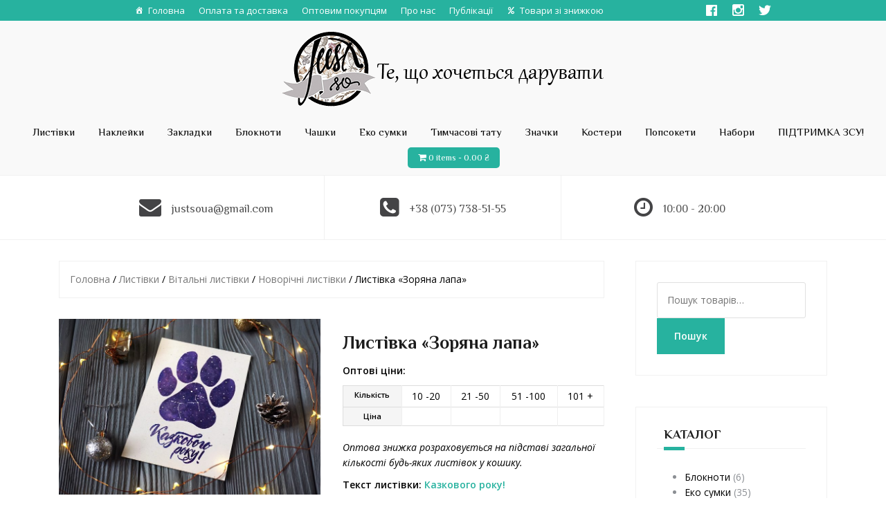

--- FILE ---
content_type: text/html; charset=UTF-8
request_url: https://justso.com.ua/product/lystivka-zoriana-lapa/
body_size: 26531
content:
<!DOCTYPE html>
<html lang="uk" prefix="og: http://ogp.me/ns#">
<head>
<meta charset="UTF-8">
<meta name="viewport" content="width=device-width, initial-scale=1">
<link rel="profile" href="https://gmpg.org/xfn/11">
<link rel="pingback" href="https://justso.com.ua/xmlrpc.php">

<title>Just So | Листівка «Зоряна лапа»</title>

<!-- This site is optimized with the Yoast SEO plugin v7.2 - https://yoast.com/wordpress/plugins/seo/ -->
<meta name="description" content="Коли ми створювали цю листівку, то думали про щось магічне та казкове. Для нас – це зоряне небо, космічний простір, наповнений сузір’ями та туманностями. На небі є декілька сузір’їв з псами. До нашої зоряної лапи ми додали одне з них – сузір’я Великого Пса. Нехай великий добрий пес охороняє вас увесь наступний рік!"/>
<link rel="canonical" href="https://justso.com.ua/product/lystivka-zoriana-lapa/" />
<meta property="og:locale" content="uk_UA" />
<meta property="og:type" content="article" />
<meta property="og:title" content="Just So | Листівка «Зоряна лапа»" />
<meta property="og:description" content="Коли ми створювали цю листівку, то думали про щось магічне та казкове. Для нас – це зоряне небо, космічний простір, наповнений сузір’ями та туманностями. На небі є декілька сузір’їв з псами. До нашої зоряної лапи ми додали одне з них – сузір’я Великого Пса. Нехай великий добрий пес охороняє вас увесь наступний рік!" />
<meta property="og:url" content="https://justso.com.ua/product/lystivka-zoriana-lapa/" />
<meta property="og:site_name" content="Just So" />
<meta property="article:publisher" content="https://www.facebook.com/justsoua" />
<meta property="og:image" content="https://justso.com.ua/wp-content/uploads/2017/12/лапа1-1.jpg" />
<meta property="og:image:secure_url" content="https://justso.com.ua/wp-content/uploads/2017/12/лапа1-1.jpg" />
<meta property="og:image:width" content="2079" />
<meta property="og:image:height" content="1400" />
<meta name="twitter:card" content="summary_large_image" />
<meta name="twitter:description" content="Коли ми створювали цю листівку, то думали про щось магічне та казкове. Для нас – це зоряне небо, космічний простір, наповнений сузір’ями та туманностями. На небі є декілька сузір’їв з псами. До нашої зоряної лапи ми додали одне з них – сузір’я Великого Пса. Нехай великий добрий пес охороняє вас увесь наступний рік!" />
<meta name="twitter:title" content="Just So | Листівка «Зоряна лапа»" />
<meta name="twitter:site" content="@justsoua" />
<meta name="twitter:image" content="https://justso.com.ua/wp-content/uploads/2017/12/лапа1-1.jpg" />
<meta name="twitter:creator" content="@justsoua" />
<!-- / Yoast SEO plugin. -->

<link rel='dns-prefetch' href='//fonts.googleapis.com' />
<link rel='dns-prefetch' href='//s.w.org' />
<link rel="alternate" type="application/rss+xml" title="Just So &raquo; стрічка" href="https://justso.com.ua/feed/" />
<link rel="alternate" type="application/rss+xml" title="Just So &raquo; Канал коментарів" href="https://justso.com.ua/comments/feed/" />
<link rel="alternate" type="application/rss+xml" title="Just So &raquo; Листівка «Зоряна лапа» Канал коментарів" href="https://justso.com.ua/product/lystivka-zoriana-lapa/feed/" />
		<script type="text/javascript">
			window._wpemojiSettings = {"baseUrl":"https:\/\/s.w.org\/images\/core\/emoji\/2.3\/72x72\/","ext":".png","svgUrl":"https:\/\/s.w.org\/images\/core\/emoji\/2.3\/svg\/","svgExt":".svg","source":{"concatemoji":"https:\/\/justso.com.ua\/wp-includes\/js\/wp-emoji-release.min.js?ver=4.8.27"}};
			!function(t,a,e){var r,i,n,o=a.createElement("canvas"),l=o.getContext&&o.getContext("2d");function c(t){var e=a.createElement("script");e.src=t,e.defer=e.type="text/javascript",a.getElementsByTagName("head")[0].appendChild(e)}for(n=Array("flag","emoji4"),e.supports={everything:!0,everythingExceptFlag:!0},i=0;i<n.length;i++)e.supports[n[i]]=function(t){var e,a=String.fromCharCode;if(!l||!l.fillText)return!1;switch(l.clearRect(0,0,o.width,o.height),l.textBaseline="top",l.font="600 32px Arial",t){case"flag":return(l.fillText(a(55356,56826,55356,56819),0,0),e=o.toDataURL(),l.clearRect(0,0,o.width,o.height),l.fillText(a(55356,56826,8203,55356,56819),0,0),e===o.toDataURL())?!1:(l.clearRect(0,0,o.width,o.height),l.fillText(a(55356,57332,56128,56423,56128,56418,56128,56421,56128,56430,56128,56423,56128,56447),0,0),e=o.toDataURL(),l.clearRect(0,0,o.width,o.height),l.fillText(a(55356,57332,8203,56128,56423,8203,56128,56418,8203,56128,56421,8203,56128,56430,8203,56128,56423,8203,56128,56447),0,0),e!==o.toDataURL());case"emoji4":return l.fillText(a(55358,56794,8205,9794,65039),0,0),e=o.toDataURL(),l.clearRect(0,0,o.width,o.height),l.fillText(a(55358,56794,8203,9794,65039),0,0),e!==o.toDataURL()}return!1}(n[i]),e.supports.everything=e.supports.everything&&e.supports[n[i]],"flag"!==n[i]&&(e.supports.everythingExceptFlag=e.supports.everythingExceptFlag&&e.supports[n[i]]);e.supports.everythingExceptFlag=e.supports.everythingExceptFlag&&!e.supports.flag,e.DOMReady=!1,e.readyCallback=function(){e.DOMReady=!0},e.supports.everything||(r=function(){e.readyCallback()},a.addEventListener?(a.addEventListener("DOMContentLoaded",r,!1),t.addEventListener("load",r,!1)):(t.attachEvent("onload",r),a.attachEvent("onreadystatechange",function(){"complete"===a.readyState&&e.readyCallback()})),(r=e.source||{}).concatemoji?c(r.concatemoji):r.wpemoji&&r.twemoji&&(c(r.twemoji),c(r.wpemoji)))}(window,document,window._wpemojiSettings);
		</script>
		<style type="text/css">
img.wp-smiley,
img.emoji {
	display: inline !important;
	border: none !important;
	box-shadow: none !important;
	height: 1em !important;
	width: 1em !important;
	margin: 0 .07em !important;
	vertical-align: -0.1em !important;
	background: none !important;
	padding: 0 !important;
}
</style>
<link rel='stylesheet' id='theshop-bootstrap-css'  href='https://justso.com.ua/wp-content/themes/theshop/css/bootstrap/bootstrap.min.css?ver=1' type='text/css' media='all' />
<link rel='stylesheet' id='theshop-wc-css-css'  href='https://justso.com.ua/wp-content/themes/theshop/woocommerce/css/wc.min.css?ver=4.8.27' type='text/css' media='all' />
<link rel='stylesheet' id='SFSImainCss-css'  href='https://justso.com.ua/wp-content/plugins/ultimate-social-media-icons/css/sfsi-style.css?ver=4.8.27' type='text/css' media='all' />
<link rel='stylesheet' id='pac-styles-css'  href='https://justso.com.ua/wp-content/plugins/woocommerce-product-archive-customiser/assets/css/pac.css?ver=4.8.27' type='text/css' media='all' />
<link rel='stylesheet' id='pac-layout-styles-css'  href='https://justso.com.ua/wp-content/plugins/woocommerce-product-archive-customiser/assets/css/layout.css?ver=4.8.27' type='text/css' media='only screen and (min-width: 768px)' />
<link rel='stylesheet' id='photoswipe-css'  href='https://justso.com.ua/wp-content/plugins/woocommerce/assets/css/photoswipe/photoswipe.css?ver=3.3.6' type='text/css' media='all' />
<link rel='stylesheet' id='photoswipe-default-skin-css'  href='https://justso.com.ua/wp-content/plugins/woocommerce/assets/css/photoswipe/default-skin/default-skin.css?ver=3.3.6' type='text/css' media='all' />
<link rel='stylesheet' id='woocommerce-layout-css'  href='https://justso.com.ua/wp-content/plugins/woocommerce/assets/css/woocommerce-layout.css?ver=3.3.6' type='text/css' media='all' />
<link rel='stylesheet' id='woocommerce-smallscreen-css'  href='https://justso.com.ua/wp-content/plugins/woocommerce/assets/css/woocommerce-smallscreen.css?ver=3.3.6' type='text/css' media='only screen and (max-width: 768px)' />
<link rel='stylesheet' id='pswp-css-css'  href='https://justso.com.ua/wp-content/plugins/wooswipe/pswp/photoswipe.css?ver=4.8.27' type='text/css' media='all' />
<link rel='stylesheet' id='pswp-skin-css'  href='https://justso.com.ua/wp-content/plugins/wooswipe/pswp/default-skin/default-skin.css?ver=4.8.27' type='text/css' media='all' />
<link rel='stylesheet' id='slick-css-css'  href='https://justso.com.ua/wp-content/plugins/wooswipe/slick/slick.css?ver=4.8.27' type='text/css' media='all' />
<link rel='stylesheet' id='slick-theme-css'  href='https://justso.com.ua/wp-content/plugins/wooswipe/slick/slick-theme.css?ver=4.8.27' type='text/css' media='all' />
<link rel='stylesheet' id='wooswipe-css-css'  href='https://justso.com.ua/wp-content/plugins/wooswipe/wooswipe.css?ver=4.8.27' type='text/css' media='all' />
<link rel='stylesheet' id='megamenu-css'  href='https://justso.com.ua/wp-content/uploads/maxmegamenu/style.css?ver=79a11a' type='text/css' media='all' />
<link rel='stylesheet' id='dashicons-css'  href='https://justso.com.ua/wp-includes/css/dashicons.min.css?ver=4.8.27' type='text/css' media='all' />
<style id='dashicons-inline-css' type='text/css'>
[data-font="Dashicons"]:before {font-family: 'Dashicons' !important;content: attr(data-icon) !important;speak: none !important;font-weight: normal !important;font-variant: normal !important;text-transform: none !important;line-height: 1 !important;font-style: normal !important;-webkit-font-smoothing: antialiased !important;-moz-osx-font-smoothing: grayscale !important;}
</style>
<link rel='stylesheet' id='megamenu-genericons-css'  href='https://justso.com.ua/wp-content/plugins/megamenu-pro/icons/genericons/genericons/genericons.css?ver=1.9.1' type='text/css' media='all' />
<link rel='stylesheet' id='megamenu-fontawesome-css'  href='https://justso.com.ua/wp-content/plugins/megamenu-pro/icons/fontawesome/css/font-awesome.min.css?ver=1.9.1' type='text/css' media='all' />
<link rel='stylesheet' id='megamenu-fontawesome5-css'  href='https://justso.com.ua/wp-content/plugins/megamenu-pro/icons/fontawesome5/css/all.min.css?ver=1.9.1' type='text/css' media='all' />
<link rel='stylesheet' id='yith_ywdpd_frontend-css'  href='https://justso.com.ua/wp-content/plugins/yith-woocommerce-dynamic-pricing-and-discounts-premium/assets/css/frontend.css?ver=4.8.27' type='text/css' media='all' />
<link rel='stylesheet' id='theshop-style-css'  href='https://justso.com.ua/wp-content/themes/theshop/style.css?ver=4.8.27' type='text/css' media='all' />
<style id='theshop-style-inline-css' type='text/css'>
.site-header .container { display: block;}
.site-branding { width: 100%; text-align: center;margin-bottom:15px;padding-left:15px;}
.main-navigation { width: 100%;float: none;clear:both;}
.main-navigation ul { float: none;text-align:center;}
.main-navigation li { float: none; display: inline-block;}
.main-navigation ul ul li { display: block; text-align: left;}
.site-logo { max-height:1008512px; }
.site-header { padding:10px 0; }
.header-slider {padding:0;width:100%;}
.hero-section {display:block;}
.products-loop { background-color:#ffffff}
.products-loop { padding-bottom: 40px; }
.cta-section { background-color:#353535}
.cats-loop { background-color:#f9f9f9}
.posts-loop {padding-top: 0px; background-color:#ffffff}
.products-loop, .products-loop .section-title, .products-loop h3, .products-loop .woocommerce ul.products li.product .price { color:#000000}
.cta-section { color:#ffffff}
.cats-loop, .cats-loop .section-title { color:#000000}
.posts-loop, .posts-loop .section-title, .posts-loop .post-title a { color:#000000}
.woocommerce #respond input#submit,.woocommerce a.button,.woocommerce button.button,.woocommerce input.button, .woocommerce div.product p.price,.woocommerce div.product span.price,.woocommerce .woocommerce-info:before,.woocommerce .woocommerce-message:before,.woocommerce .woocommerce-message:before,.preloader .preloader-inner,.entry-title a:hover,.woocommerce .star-rating span,a, a:hover, .main-navigation a:hover { color:#27b29f}
.add_to_cart_button::before,.cart-button::before,.woocommerce .widget_price_filter .ui-slider .ui-slider-range,.woocommerce .widget_price_filter .ui-slider .ui-slider-handle,.woocommerce #respond input#submit:hover,.woocommerce a.button:hover,.woocommerce button.button:hover,.woocommerce input.button:hover,.woocommerce span.onsale,.owl-theme .owl-controls .owl-page span,li.nav-cart,.widget-title::after,.post-navigation a,.posts-navigation a,.secondary-navigation li:hover,.secondary-navigation ul ul,button, .button, input[type="button"], input[type="reset"], input[type="submit"] { background-color:#27b29f}
.woocommerce .woocommerce-info,.woocommerce .woocommerce-message,.woocommerce .woocommerce-error,.woocommerce .woocommerce-info,.woocommerce .woocommerce-message,.main-navigation ul ul { border-top-color:#27b29f;}
.woocommerce #respond input#submit:hover,.woocommerce a.button:hover,.woocommerce button.button:hover,.woocommerce input.button:hover { border-color:#27b29f;}
body, .widget a { color:#000000}
.site-header { background-color:#f9f9f9}
.main-navigation a { color:#000000}
.site-title a, .site-title a:hover { color:#141414}
.site-description { color:#767676}
h1, h2, h3, h4, h5, h6, .main-navigation li, .promo-box span { font-family:'Philosopher', sans-serif;}
.site-title { font-size:36px; }
.site-description { font-size:14px; }
h1 { font-size:36px; }
h2 { font-size:30px; }
h3 { font-size:17px; }

</style>
<link rel='stylesheet' id='theshop-body-fonts-css'  href='//fonts.googleapis.com/css?family=Open+Sans%3A400%2C400italic%2C600%2C600italic&#038;ver=4.8.27' type='text/css' media='all' />
<link rel='stylesheet' id='theshop-headings-fonts-css'  href='//fonts.googleapis.com/css?family=Philosopher%3A300%2C400%2C700&#038;ver=4.8.27' type='text/css' media='all' />
<link rel='stylesheet' id='theshop-fontawesome-css'  href='https://justso.com.ua/wp-content/themes/theshop/fonts/font-awesome.min.css?ver=4.8.27' type='text/css' media='all' />
<script>if (document.location.protocol != "https:") {document.location = document.URL.replace(/^http:/i, "https:");}</script><script type='text/javascript' src='https://justso.com.ua/wp-includes/js/jquery/jquery.js?ver=1.12.4'></script>
<script type='text/javascript' src='https://justso.com.ua/wp-includes/js/jquery/jquery-migrate.min.js?ver=1.4.1'></script>
<link rel='https://api.w.org/' href='https://justso.com.ua/wp-json/' />
<link rel="EditURI" type="application/rsd+xml" title="RSD" href="https://justso.com.ua/xmlrpc.php?rsd" />
<link rel="wlwmanifest" type="application/wlwmanifest+xml" href="https://justso.com.ua/wp-includes/wlwmanifest.xml" /> 
<meta name="generator" content="WordPress 4.8.27" />
<meta name="generator" content="WooCommerce 3.3.6" />
<link rel='shortlink' href='https://justso.com.ua/?p=1817' />
<link rel="alternate" type="application/json+oembed" href="https://justso.com.ua/wp-json/oembed/1.0/embed?url=https%3A%2F%2Fjustso.com.ua%2Fproduct%2Flystivka-zoriana-lapa%2F" />
<link rel="alternate" type="text/xml+oembed" href="https://justso.com.ua/wp-json/oembed/1.0/embed?url=https%3A%2F%2Fjustso.com.ua%2Fproduct%2Flystivka-zoriana-lapa%2F&#038;format=xml" />
<meta name="[base64]" content="Uxxn0qk6k4ZwhlQhw9m0"/>		<style>
			.no-js img.lazyload { display: none; }
			figure.wp-block-image img.lazyloading { min-width: 150px; }
							.lazyload, .lazyloading { opacity: 0; }
				.lazyloaded {
					opacity: 1;
					transition: opacity 400ms;
					transition-delay: 0ms;
				}
					</style>
		<!--[if lt IE 9]>
<script src="https://justso.com.ua/wp-content/themes/theshop/js/html5shiv.js"></script>
<![endif]-->
	<noscript><style>.woocommerce-product-gallery{ opacity: 1 !important; }</style></noscript>
	<link rel="icon" href="https://justso.com.ua/wp-content/uploads/2017/01/cropped-justso-logo-2-300x300.png" sizes="32x32" />
<link rel="icon" href="https://justso.com.ua/wp-content/uploads/2017/01/cropped-justso-logo-2-300x300.png" sizes="192x192" />
<link rel="apple-touch-icon-precomposed" href="https://justso.com.ua/wp-content/uploads/2017/01/cropped-justso-logo-2-300x300.png" />
<meta name="msapplication-TileImage" content="https://justso.com.ua/wp-content/uploads/2017/01/cropped-justso-logo-2-300x300.png" />
		<style type="text/css" id="wp-custom-css">
			table.shop_attributes > tbody tr td p{padding-left:10px !important;}
#colophon.site-footer{display:none !important;} 		</style>
	<style type="text/css">/** Mega Menu CSS: fs **/</style>
</head>

<body data-rsssl=1 class="product-template-default single single-product postid-1817 wc-pac-hide-sale-flash woocommerce woocommerce-page mega-menu-max-mega-menu-1 group-blog">
<!-- Load Facebook SDK for JavaScript -->
      <div id="fb-root"></div>
      <script>
        window.fbAsyncInit = function() {
          FB.init({
            xfbml            : true,
            version          : 'v4.0'
          });
        };

        (function(d, s, id) {
        var js, fjs = d.getElementsByTagName(s)[0];
        if (d.getElementById(id)) return;
        js = d.createElement(s); js.id = id;
        js.src = 'https://connect.facebook.net/ru_RU/sdk/xfbml.customerchat.js';
        fjs.parentNode.insertBefore(js, fjs);
      }(document, 'script', 'facebook-jssdk'));</script>
	
	<header id="masthead" class="site-header clearfix" role="banner">
	<div class="m-menu">	
<div class="container">
<div id="mega-menu-wrap-max_mega_menu_1" class="mega-menu-wrap"><div class="mega-menu-toggle"><div class="mega-toggle-blocks-left"></div><div class="mega-toggle-blocks-center"></div><div class="mega-toggle-blocks-right"><div class='mega-toggle-block mega-menu-toggle-block mega-toggle-block-1' id='mega-toggle-block-1' tabindex='0'><span class='mega-toggle-label' role='button' aria-expanded='false'><span class='mega-toggle-label-closed'>MENU</span><span class='mega-toggle-label-open'>MENU</span></span></div></div></div><ul id="mega-menu-max_mega_menu_1" class="mega-menu max-mega-menu mega-menu-horizontal mega-no-js" data-event="hover_intent" data-effect="disabled" data-effect-speed="200" data-effect-mobile="disabled" data-effect-speed-mobile="0" data-mobile-force-width="false" data-second-click="go" data-document-click="collapse" data-vertical-behaviour="standard" data-breakpoint="600" data-unbind="true"><li class='mega-menu-item mega-menu-item-type-custom mega-menu-item-object-custom mega-menu-item-home mega-align-bottom-left mega-menu-flyout mega-has-icon mega-icon-left mega-menu-item-3549' id='mega-menu-item-3549'><a class="dashicons-admin-home mega-menu-link" href="https://justso.com.ua/" tabindex="0">Головна</a></li><li class='mega-menu-item mega-menu-item-type-custom mega-menu-item-object-custom mega-align-bottom-left mega-menu-flyout mega-menu-item-3551' id='mega-menu-item-3551'><a class="mega-menu-link" href="https://justso.com.ua/oplata-ta-dostavka/" tabindex="0">Оплата та доставка</a></li><li class='mega-menu-item mega-menu-item-type-custom mega-menu-item-object-custom mega-align-bottom-left mega-menu-flyout mega-menu-item-3552' id='mega-menu-item-3552'><a class="mega-menu-link" href="https://justso.com.ua/wholesalers/" tabindex="0">Оптовим покупцям</a></li><li class='mega-menu-item mega-menu-item-type-custom mega-menu-item-object-custom mega-align-bottom-left mega-menu-flyout mega-menu-item-3554' id='mega-menu-item-3554'><a class="mega-menu-link" href="https://justso.com.ua/about/" tabindex="0">Про нас</a></li><li class='mega-menu-item mega-menu-item-type-custom mega-menu-item-object-custom mega-align-bottom-left mega-menu-flyout mega-menu-item-3555' id='mega-menu-item-3555'><a class="mega-menu-link" href="https://justso.com.ua/%d0%b1%d0%bb%d0%be%d0%b3/" tabindex="0">Публікації</a></li><li class='mega-menu-item mega-menu-item-type-custom mega-menu-item-object-custom mega-align-bottom-left mega-menu-flyout mega-has-icon mega-icon-left mega-menu-item-4496' id='mega-menu-item-4496'><a class="fas fa-percent mega-menu-link" href="https://justso.com.ua/aktsii/" tabindex="0">Товари зі знижкою</a></li><li class='mega-menu-item mega-menu-item-type-custom mega-menu-item-object-custom mega-align-bottom-left mega-menu-flyout mega-has-icon mega-icon-right mega-hide-text mega-item-align-right mega-hide-on-mobile mega-menu-item-3564' id='mega-menu-item-3564'><a class="dashicons-twitter mega-menu-link" href="https://twitter.com/justsoua" tabindex="0" aria-label="Twitter"></a></li><li class='mega-menu-item mega-menu-item-type-custom mega-menu-item-object-custom mega-align-bottom-left mega-menu-flyout mega-has-icon mega-icon-right mega-hide-text mega-item-align-right mega-hide-on-mobile mega-menu-item-3575' id='mega-menu-item-3575'><a class="fa-instagram mega-menu-link" href="https://www.instagram.com/justsoua/" tabindex="0" aria-label="Instagram"></a></li><li class='mega-menu-item mega-menu-item-type-custom mega-menu-item-object-custom mega-align-bottom-left mega-menu-flyout mega-has-icon mega-icon-right mega-hide-text mega-item-align-right mega-hide-on-mobile mega-menu-item-3563' id='mega-menu-item-3563'><a class="dashicons-facebook mega-menu-link" href="https://www.facebook.com/justsoua" tabindex="0" aria-label="Facebook"></a></li></ul></div></div></div>
			<div class="site-branding col-md-4">
				<a href="https://justso.com.ua/" title="Just So"><img   alt="Just So" data-src="https://justso.com.ua/wp-content/uploads/2017/03/лого_сайт_пнг3.png" class="site-logo lazyload" src="[data-uri]" /><noscript><img class="site-logo" src="https://justso.com.ua/wp-content/uploads/2017/03/лого_сайт_пнг3.png" alt="Just So" /></noscript></a>			</div><!-- .site-branding -->

			<nav id="site-navigation" class="main-navigation col-md-8" role="navigation">
				<div class="menu-main-container"><ul id="primary-menu" class="menu"><li id="menu-item-1114" class="menu-item menu-item-type-custom menu-item-object-custom menu-item-has-children menu-item-1114"><a href="https://justso.com.ua/product-category/lystivky/">Листівки</a>
<ul  class="sub-menu">
	<li id="menu-item-2324" class="menu-item menu-item-type-custom menu-item-object-custom menu-item-has-children menu-item-2324"><a href="https://justso.com.ua/product-category/lystivky/vitalni/">Вітальні</a>
	<ul  class="sub-menu">
		<li id="menu-item-2328" class="menu-item menu-item-type-custom menu-item-object-custom menu-item-2328"><a href="https://justso.com.ua/product-category/lystivky/novorichni/">Новорічні</a></li>
		<li id="menu-item-2552" class="menu-item menu-item-type-custom menu-item-object-custom menu-item-2552"><a href="https://justso.com.ua/product-category/do-dnya-narodzhennia/">До дня народження</a></li>
	</ul>
</li>
	<li id="menu-item-2325" class="menu-item menu-item-type-custom menu-item-object-custom menu-item-2325"><a href="https://justso.com.ua/product-category/lystivky/na-vsi-vypadky/">На всі випадки</a></li>
	<li id="menu-item-2326" class="menu-item menu-item-type-custom menu-item-object-custom menu-item-2326"><a href="https://justso.com.ua/product-category/lystivky/dlia-zakohanyh/">Для закоханих</a></li>
	<li id="menu-item-5531" class="menu-item menu-item-type-taxonomy menu-item-object-product_cat menu-item-5531"><a href="https://justso.com.ua/product-category/lystivky/lystivky-dlia-rodychiv/">Для родичів</a></li>
	<li id="menu-item-2327" class="menu-item menu-item-type-custom menu-item-object-custom menu-item-2327"><a href="https://justso.com.ua/product-category/lystivky/photolystivky/">Фотолистівки</a></li>
	<li id="menu-item-2553" class="menu-item menu-item-type-custom menu-item-object-custom menu-item-2553"><a href="https://justso.com.ua/product-category/lystivky/lystivky-pro-odesu/">Про Одесу</a></li>
</ul>
</li>
<li id="menu-item-1170" class="menu-item menu-item-type-custom menu-item-object-custom menu-item-has-children menu-item-1170"><a href="https://justso.com.ua/product-category/nakleiky/">Наклейки</a>
<ul  class="sub-menu">
	<li id="menu-item-3199" class="menu-item menu-item-type-custom menu-item-object-custom menu-item-3199"><a href="https://justso.com.ua/product-category/nakleiky/stikerpaky/">Стікерпаки</a></li>
	<li id="menu-item-4770" class="menu-item menu-item-type-taxonomy menu-item-object-product_cat menu-item-4770"><a href="https://justso.com.ua/product-category/nakleiky/poshtuchni-nalipky/">Поштучні наліпки</a></li>
</ul>
</li>
<li id="menu-item-1171" class="menu-item menu-item-type-custom menu-item-object-custom menu-item-1171"><a href="https://justso.com.ua/product-category/zakladky/">Закладки</a></li>
<li id="menu-item-1670" class="menu-item menu-item-type-custom menu-item-object-custom menu-item-1670"><a href="https://justso.com.ua/product-category/bloknoty/">Блокноти</a></li>
<li id="menu-item-1952" class="menu-item menu-item-type-custom menu-item-object-custom menu-item-1952"><a href="https://justso.com.ua/product-category/chashky/">Чашки</a></li>
<li id="menu-item-2212" class="menu-item menu-item-type-custom menu-item-object-custom menu-item-has-children menu-item-2212"><a href="https://justso.com.ua/product-category/sumky/">Еко сумки</a>
<ul  class="sub-menu">
	<li id="menu-item-2375" class="menu-item menu-item-type-custom menu-item-object-custom menu-item-2375"><a href="https://justso.com.ua/product-category/sumky/avosky/">Авоськи</a></li>
	<li id="menu-item-3200" class="menu-item menu-item-type-custom menu-item-object-custom menu-item-3200"><a href="https://justso.com.ua/product-category/sumky/shopery/">Шопери</a></li>
</ul>
</li>
<li id="menu-item-3118" class="menu-item menu-item-type-custom menu-item-object-custom menu-item-3118"><a href="https://justso.com.ua/product-category/tymchasovi-tatu/">Тимчасові тату</a></li>
<li id="menu-item-4414" class="menu-item menu-item-type-taxonomy menu-item-object-product_cat menu-item-4414"><a href="https://justso.com.ua/product-category/znachky/">Значки</a></li>
<li id="menu-item-4589" class="menu-item menu-item-type-taxonomy menu-item-object-product_cat menu-item-4589"><a href="https://justso.com.ua/product-category/coaster/">Костери</a></li>
<li id="menu-item-5190" class="menu-item menu-item-type-taxonomy menu-item-object-product_cat menu-item-5190"><a href="https://justso.com.ua/product-category/popsockets/">Попсокети</a></li>
<li id="menu-item-5385" class="menu-item menu-item-type-taxonomy menu-item-object-product_cat menu-item-5385"><a href="https://justso.com.ua/product-category/nabory/">Набори</a></li>
<li id="menu-item-5142" class="menu-item menu-item-type-taxonomy menu-item-object-product_cat menu-item-5142"><a href="https://justso.com.ua/product-category/pidtrymka_zsu/">ПІДТРИМКА ЗСУ!</a></li>
<li class="nav-cart"><i class="fa fa-shopping-cart"></i><a class="cart-contents" href="https://justso.com.ua/cart/" title="View your shopping cart">0 items-<span class="woocommerce-Price-amount amount">0.00&nbsp;<span class="woocommerce-Price-currencySymbol">&#8372;</span></span></a></li></ul></div>			</nav><!-- #site-navigation -->
			<nav class="mobile-nav"><div class="cat"><a href="/cart/"><i class="fa fa-shopping-cart"></i></a><div class="inf">0 items-<span class="woocommerce-Price-amount amount">0.00&nbsp;<span class="woocommerce-Price-currencySymbol">&#8372;</span></span></div></div></nav>
		</div>
	</header><!-- #masthead -->
	
		<div class="header-promo">
		<div class="container">
			<div class="promo-box"><i class="fa fa-envelope"></i><span>justsoua@gmail.com</span></div><div class="promo-box"><i class="fa fa-phone-square"></i><span>+38 (073) 738-51-55</span></div><div class="promo-box"><i class="fa fa-clock-o"></i><span>10:00 - 20:00</span></div>		</div>
	</div>	
	
		
	<div id="content" class="site-content" style="margin:0px;">
		<div class="container content-wrapper">
	
<!-- Global site tag (gtag.js) - Google Analytics -->
<script async src="https://www.googletagmanager.com/gtag/js?id=UA-92094623-1"></script>
<script>
  window.dataLayer = window.dataLayer || [];
  function gtag(){dataLayer.push(arguments);}
  gtag('js', new Date());

  gtag('config', 'UA-92094623-1');
  gtag('config','AW-858195886');
</script>
	<div id="primary" class="content-area"><main id="main" class="site-main" role="main"><nav class="woocommerce-breadcrumb"><a href="https://justso.com.ua">Головна</a>&nbsp;&#47;&nbsp;<a href="https://justso.com.ua/product-category/lystivky/">Листівки</a>&nbsp;&#47;&nbsp;<a href="https://justso.com.ua/product-category/lystivky/vitalni/">Вітальні листівки</a>&nbsp;&#47;&nbsp;<a href="https://justso.com.ua/product-category/lystivky/vitalni/novorichni/">Новорічні листівки</a>&nbsp;&#47;&nbsp;Листівка «Зоряна лапа»</nav>
		
			<div id="product-1817" class="post-1817 product type-product status-publish has-post-thumbnail product_cat-novorichni pa_material-karton pa_rozmir-105sm148sm clearfix first outofstock shipping-taxable purchasable product-type-variable has-default-attributes">

	
	<div id="wooswipe" class="images">

		
				<div class="woocommerce-product-gallery__image single-product-main-image">
					<a href="https://justso.com.ua/wp-content/uploads/2017/12/лапа1-1.jpg"  class="woocommerce-main-image zoom" title="Листівка «Зоряна лапа»" ><img width="600" height="404"   alt="Листівка «Зоряна лапа»" title="" data-hq="https://justso.com.ua/wp-content/uploads/2017/12/лапа1-1.jpg" data-w="1604" data-h="1080" data-srcset="https://justso.com.ua/wp-content/uploads/2017/12/лапа1-1-768x517.jpg 768w, https://justso.com.ua/wp-content/uploads/2017/12/лапа1-1-300x202.jpg 300w, https://justso.com.ua/wp-content/uploads/2017/12/лапа1-1-1024x690.jpg 1024w, https://justso.com.ua/wp-content/uploads/2017/12/лапа1-1-800x539.jpg 800w" sizes="(max-width: 600px) 100vw, 600px" data-src="https://justso.com.ua/wp-content/uploads/2017/12/лапа1-1-768x517.jpg" class="attachment-shop_single size-shop_single wp-post-image lazyload" src="[data-uri]" /><noscript><img width="600" height="404" src="https://justso.com.ua/wp-content/uploads/2017/12/лапа1-1-768x517.jpg" class="attachment-shop_single size-shop_single wp-post-image" alt="Листівка «Зоряна лапа»" title="" data-hq="https://justso.com.ua/wp-content/uploads/2017/12/лапа1-1.jpg" data-w="1604" data-h="1080" srcset="https://justso.com.ua/wp-content/uploads/2017/12/лапа1-1-768x517.jpg 768w, https://justso.com.ua/wp-content/uploads/2017/12/лапа1-1-300x202.jpg 300w, https://justso.com.ua/wp-content/uploads/2017/12/лапа1-1-1024x690.jpg 1024w, https://justso.com.ua/wp-content/uploads/2017/12/лапа1-1-800x539.jpg 800w" sizes="(max-width: 600px) 100vw, 600px" /></noscript></a>
				</div>			<div class="thumbnails">
					<ul class="thumbnail-nav">
						
									<li>
										<div class="thumb" data-hq="https://justso.com.ua/wp-content/uploads/2017/12/лапа1-1.jpg" data-w="1604" data-h="1080" data-med="https://justso.com.ua/wp-content/uploads/2017/12/лапа1-1-768x517.jpg" data-medw="600" data-medh="404"><img width="100" height="100"   alt="Листівка «Зоряна лапа»" data-srcset="https://justso.com.ua/wp-content/uploads/2017/12/лапа1-1-450x450.jpg 450w, https://justso.com.ua/wp-content/uploads/2017/12/лапа1-1-500x500.jpg 500w, https://justso.com.ua/wp-content/uploads/2017/12/лапа1-1-600x600.jpg 600w" sizes="(max-width: 100px) 100vw, 100px" data-src="https://justso.com.ua/wp-content/uploads/2017/12/лапа1-1-450x450.jpg" class="attachment-shop_thumbnail size-shop_thumbnail lazyload" src="[data-uri]" /><noscript><img width="100" height="100" src="https://justso.com.ua/wp-content/uploads/2017/12/лапа1-1-450x450.jpg" class="attachment-shop_thumbnail size-shop_thumbnail" alt="Листівка «Зоряна лапа»" srcset="https://justso.com.ua/wp-content/uploads/2017/12/лапа1-1-450x450.jpg 450w, https://justso.com.ua/wp-content/uploads/2017/12/лапа1-1-500x500.jpg 500w, https://justso.com.ua/wp-content/uploads/2017/12/лапа1-1-600x600.jpg 600w" sizes="(max-width: 100px) 100vw, 100px" /></noscript></div>
									</li>
									<li>
										<div class="thumb" data-hq="https://justso.com.ua/wp-content/uploads/2017/05/новые-задники.jpg" data-w="1080" data-h="1080" data-med="https://justso.com.ua/wp-content/uploads/2017/05/новые-задники-600x600.jpg" data-medw="600" data-medh="600"><img width="100" height="100"   alt="" data-srcset="https://justso.com.ua/wp-content/uploads/2017/05/новые-задники-100x100.jpg 100w, https://justso.com.ua/wp-content/uploads/2017/05/новые-задники-450x450.jpg 450w, https://justso.com.ua/wp-content/uploads/2017/05/новые-задники-300x300.jpg 300w, https://justso.com.ua/wp-content/uploads/2017/05/новые-задники-768x768.jpg 768w, https://justso.com.ua/wp-content/uploads/2017/05/новые-задники-1024x1024.jpg 1024w, https://justso.com.ua/wp-content/uploads/2017/05/новые-задники-500x500.jpg 500w, https://justso.com.ua/wp-content/uploads/2017/05/новые-задники-600x600.jpg 600w, https://justso.com.ua/wp-content/uploads/2017/05/новые-задники-800x800.jpg 800w, https://justso.com.ua/wp-content/uploads/2017/05/новые-задники.jpg 1306w" sizes="(max-width: 100px) 100vw, 100px" data-src="https://justso.com.ua/wp-content/uploads/2017/05/новые-задники-100x100.jpg" class="attachment-shop_thumbnail size-shop_thumbnail lazyload" src="[data-uri]" /><noscript><img width="100" height="100" src="https://justso.com.ua/wp-content/uploads/2017/05/новые-задники-100x100.jpg" class="attachment-shop_thumbnail size-shop_thumbnail" alt="" srcset="https://justso.com.ua/wp-content/uploads/2017/05/новые-задники-100x100.jpg 100w, https://justso.com.ua/wp-content/uploads/2017/05/новые-задники-450x450.jpg 450w, https://justso.com.ua/wp-content/uploads/2017/05/новые-задники-300x300.jpg 300w, https://justso.com.ua/wp-content/uploads/2017/05/новые-задники-768x768.jpg 768w, https://justso.com.ua/wp-content/uploads/2017/05/новые-задники-1024x1024.jpg 1024w, https://justso.com.ua/wp-content/uploads/2017/05/новые-задники-500x500.jpg 500w, https://justso.com.ua/wp-content/uploads/2017/05/новые-задники-600x600.jpg 600w, https://justso.com.ua/wp-content/uploads/2017/05/новые-задники-800x800.jpg 800w, https://justso.com.ua/wp-content/uploads/2017/05/новые-задники.jpg 1306w" sizes="(max-width: 100px) 100vw, 100px" /></noscript></div>
									</li>
									<li>
										<div class="thumb" data-hq="https://justso.com.ua/wp-content/uploads/2017/02/конверты.jpg" data-w="1289" data-h="1080" data-med="https://justso.com.ua/wp-content/uploads/2017/02/конверты-600x503.jpg" data-medw="600" data-medh="503"><img width="100" height="100"   alt="" data-srcset="https://justso.com.ua/wp-content/uploads/2017/02/конверты-100x100.jpg 100w, https://justso.com.ua/wp-content/uploads/2017/02/конверты-450x450.jpg 450w, https://justso.com.ua/wp-content/uploads/2017/02/конверты-500x500.jpg 500w, https://justso.com.ua/wp-content/uploads/2017/02/конверты-600x600.jpg 600w" sizes="(max-width: 100px) 100vw, 100px" data-src="https://justso.com.ua/wp-content/uploads/2017/02/конверты-100x100.jpg" class="attachment-shop_thumbnail size-shop_thumbnail lazyload" src="[data-uri]" /><noscript><img width="100" height="100" src="https://justso.com.ua/wp-content/uploads/2017/02/конверты-100x100.jpg" class="attachment-shop_thumbnail size-shop_thumbnail" alt="" srcset="https://justso.com.ua/wp-content/uploads/2017/02/конверты-100x100.jpg 100w, https://justso.com.ua/wp-content/uploads/2017/02/конверты-450x450.jpg 450w, https://justso.com.ua/wp-content/uploads/2017/02/конверты-500x500.jpg 500w, https://justso.com.ua/wp-content/uploads/2017/02/конверты-600x600.jpg 600w" sizes="(max-width: 100px) 100vw, 100px" /></noscript></div>
									</li>					</ul>

			</div>
						</div>

	<!-- PSWP -->
	<div class="pswp" tabindex="-1" role="dialog" aria-hidden="true">
	    <div class="pswp__bg"></div>
	    <div class="pswp__scroll-wrap">
	        <div class="pswp__container">
	            <div class="pswp__item"></div>
	            <div class="pswp__item"></div>
	            <div class="pswp__item"></div>
	        </div>
	        <div class="pswp__ui pswp__ui--hidden">
	            <div class="pswp__top-bar">
	                <div class="pswp__counter"></div>
	                <button class="pswp__button pswp__button--close" title="Close (Esc)"></button>
	                <button class="pswp__button pswp__button--share" title="Share"></button>
	                <button class="pswp__button pswp__button--fs" title="Toggle fullscreen"></button>
	                <button class="pswp__button pswp__button--zoom" title="Zoom in/out"></button>
	                <div class="pswp__preloader">
	                    <div class="pswp__preloader__icn">
	                      <div class="pswp__preloader__cut">
	                        <div class="pswp__preloader__donut"></div>
	                      </div>
	                    </div>
	                </div>
	            </div>
	            <div class="pswp__share-modal pswp__share-modal--hidden pswp__single-tap">
	                <div class="pswp__share-tooltip"></div>
	            </div>
	            <button class="pswp__button pswp__button--arrow--left" title="Previous (arrow left)">
	            </button>
	            <button class="pswp__button pswp__button--arrow--right" title="Next (arrow right)">
	            </button>
	            <div class="pswp__caption">
	                <div class="pswp__caption__center"></div>
	            </div>
	        </div>
	    </div>
	</div>


	<div class="summary entry-summary">
		<h1 class="product_title entry-title">Листівка «Зоряна лапа»</h1><p class="price"></p>
<div class="ywdpd-table-discounts-wrapper">
    <p class="ywdpd-table-discounts-label"><strong>Оптові ціни:</strong>
            </p>
    <table id="ywdpd-table-discounts">
        <tr>
            <th>Кількість</th>
                            <td data-qtymin="10" data-qtymax="20">10                    -20                </td>
                            <td data-qtymin="21" data-qtymax="50">21                    -50                </td>
                            <td data-qtymin="51" data-qtymax="100">51                    -100                </td>
                            <td data-qtymin="101" data-qtymax="*">101                    +                </td>
                    </tr>
        <tr>
            <th>Ціна</th>
                            <td></td>
                            <td></td>
                            <td></td>
                            <td></td>
                    </tr>
    </table>

<p class="ywdpd-table-discounts-note">Оптова знижка розраховується на підставі загальної кількості будь-яких листівок у кошику.</p>
</div><div class="woocommerce-product-details__short-description">
	<p><strong>Текст листівки: <span style="color: #27b29f;">Казкового року!</span></strong></p>
</div>

<form class="variations_form cart" action="https://justso.com.ua/product/lystivka-zoriana-lapa/" method="post" enctype='multipart/form-data' data-product_id="1817" data-product_variations="[]">
	
			<p class="stock out-of-stock">Цей товар відсутній в наявності і зараз недоступний.</p>
	
	</form>

   <div class="product_meta">
   <span class="posted_in">Категорія: <a href="https://justso.com.ua/product-category/lystivky/vitalni/novorichni/" rel="tag">Новорічні листівки</a></span> 
   </div>
   
	</div>

	
	<div class="woocommerce-tabs wc-tabs-wrapper">
		<ul class="tabs wc-tabs" role="tablist">
							<li class="description_tab" id="tab-title-description" role="tab" aria-controls="tab-description">
					<a href="#tab-description">Опис</a>
				</li>
							<li class="additional_information_tab" id="tab-title-additional_information" role="tab" aria-controls="tab-additional_information">
					<a href="#tab-additional_information">Додаткова інформація</a>
				</li>
							<li class="reviews_tab" id="tab-title-reviews" role="tab" aria-controls="tab-reviews">
					<a href="#tab-reviews">Відгуки (0)</a>
				</li>
					</ul>
					<div class="woocommerce-Tabs-panel woocommerce-Tabs-panel--description panel entry-content wc-tab" id="tab-description" role="tabpanel" aria-labelledby="tab-title-description">
				
  <h2>Опис</h2>

<div class="_d97">
<p>Коли ми створювали цю листівку, то думали про щось магічне та казкове. Для нас – це зоряне небо, космічний простір, наповнений сузір’ями та туманностями. На небі є декілька сузір’їв з псами. До нашої зоряної лапи ми додали одне з них – сузір’я Великого Пса. Нехай великий добрий пес охороняє вас увесь наступний рік!</p>
</div>
			</div>
					<div class="woocommerce-Tabs-panel woocommerce-Tabs-panel--additional_information panel entry-content wc-tab" id="tab-additional_information" role="tabpanel" aria-labelledby="tab-title-additional_information">
				
	<h2>Додаткова інформація</h2>

<table class="shop_attributes">
	
	
			<tr>
			<th>Розмір</th>
			<td><p><a href="https://justso.com.ua/rozmir/105sm%d1%85148sm/" rel="tag">10,5 см х 14,8 см</a></p>
</td>
		</tr>
			<tr>
			<th>Матеріал</th>
			<td><p><a href="https://justso.com.ua/material/karton/" rel="tag">Картон</a></p>
</td>
		</tr>
			<tr>
			<th>Колір конверту</th>
			<td><p>Крафтовий</p>
</td>
		</tr>
			<tr>
			<th>Тип задника</th>
			<td><p>Поштовий, Пустий</p>
</td>
		</tr>
	</table>
			</div>
					<div class="woocommerce-Tabs-panel woocommerce-Tabs-panel--reviews panel entry-content wc-tab" id="tab-reviews" role="tabpanel" aria-labelledby="tab-title-reviews">
				<div id="reviews" class="woocommerce-Reviews">
	<div id="comments">
		<h2 class="woocommerce-Reviews-title">Відгуки</h2>

		
			<p class="woocommerce-noreviews">Відгуків немає, поки що.</p>

			</div>

	
		<div id="review_form_wrapper">
			<div id="review_form">
					<div id="respond" class="comment-respond">
		<span id="reply-title" class="comment-reply-title">Будьте першим, хто залишив відгук “Листівка «Зоряна лапа»” <small><a rel="nofollow" id="cancel-comment-reply-link" href="/product/lystivka-zoriana-lapa/#respond" style="display:none;">Скасувати відповідь</a></small></span>			<form action="https://justso.com.ua/wp-comments-post.php" method="post" id="commentform" class="comment-form" novalidate>
				<p class="comment-notes"><span id="email-notes">Ваша e-mail адреса не оприлюднюватиметься.</span></p><p class="comment-form-comment"><label for="comment">Ваш відгук <span class="required">*</span></label><textarea id="comment" name="comment" cols="45" rows="8" aria-required="true" required></textarea></p><p class="comment-form-author"><label for="author">Ім&#039;я <span class="required">*</span></label> <input id="author" name="author" type="text" value="" size="30" aria-required="true" required /></p>
<p class="comment-form-email"><label for="email">Email <span class="required">*</span></label> <input id="email" name="email" type="email" value="" size="30" aria-required="true" required /></p>
<p class="form-submit"><input name="submit" type="submit" id="submit" class="submit" value="Надіслати" /> <input type='hidden' name='comment_post_ID' value='1817' id='comment_post_ID' />
<input type='hidden' name='comment_parent' id='comment_parent' value='0' />
</p>			</form>
			</div><!-- #respond -->
				</div>
		</div>

	
	<div class="clear"></div>
</div>
			</div>
			</div>


	<section class="up-sells upsells products">

		<h2>Також з цієї серії</h2>

		<ul class="products columns-4">

			
				<li class="post-1844 product type-product status-publish has-post-thumbnail product_cat-poshtuchni-nalipky pa_material-plivka-oracal pa_rozmir-65---6- clearfix first outofstock shipping-taxable purchasable product-type-simple">
	<a href="https://justso.com.ua/product/nakleyka-zoriana-lapa/" class="woocommerce-LoopProduct-link woocommerce-loop-product__link"><div style="position:relative;"><img width="600" height="600"   alt="" data-srcset="//justso.com.ua/wp-content/uploads/2021/12/наклейка-лапа-600x600.png 600w, //justso.com.ua/wp-content/uploads/2021/12/наклейка-лапа-450x450.png 450w, //justso.com.ua/wp-content/uploads/2021/12/наклейка-лапа-300x300.png 300w, //justso.com.ua/wp-content/uploads/2021/12/наклейка-лапа-768x768.png 768w, //justso.com.ua/wp-content/uploads/2021/12/наклейка-лапа-1024x1024.png 1024w, //justso.com.ua/wp-content/uploads/2021/12/наклейка-лапа-800x800.png 800w, //justso.com.ua/wp-content/uploads/2021/12/наклейка-лапа-100x100.png 100w, //justso.com.ua/wp-content/uploads/2021/12/наклейка-лапа.png 1551w" sizes="(max-width: 600px) 100vw, 600px" data-src="//justso.com.ua/wp-content/uploads/2021/12/наклейка-лапа-600x600.png" class="attachment-woocommerce_thumbnail size-woocommerce_thumbnail wp-post-image lazyload" src="[data-uri]" /><noscript><img width="600" height="600" src="//justso.com.ua/wp-content/uploads/2021/12/наклейка-лапа-600x600.png" class="attachment-woocommerce_thumbnail size-woocommerce_thumbnail wp-post-image" alt="" srcset="//justso.com.ua/wp-content/uploads/2021/12/наклейка-лапа-600x600.png 600w, //justso.com.ua/wp-content/uploads/2021/12/наклейка-лапа-450x450.png 450w, //justso.com.ua/wp-content/uploads/2021/12/наклейка-лапа-300x300.png 300w, //justso.com.ua/wp-content/uploads/2021/12/наклейка-лапа-768x768.png 768w, //justso.com.ua/wp-content/uploads/2021/12/наклейка-лапа-1024x1024.png 1024w, //justso.com.ua/wp-content/uploads/2021/12/наклейка-лапа-800x800.png 800w, //justso.com.ua/wp-content/uploads/2021/12/наклейка-лапа-100x100.png 100w, //justso.com.ua/wp-content/uploads/2021/12/наклейка-лапа.png 1551w" sizes="(max-width: 600px) 100vw, 600px" /></noscript><div class="advanced-woo-labels awl-position-type-on-image awl-label-type-archive awl-align-right-top" style="display:flex;flex-wrap:wrap;flex-direction:row;text-align:left;width:100%;position:absolute;z-index:9;left:0px;right:auto;top:0px;bottom:auto;transform:none;justify-content:flex-end;"><div class="awl-label-wrap awl-label-id-4499" style=""><span class="awl-product-label awl-type-label awl-type-label-rounded" style="display:table;position:relative;line-height:1;white-space:nowrap;vertical-align:baseline;font-size:14px;;font-weight:normal;font-style:normal;color:#fff;opacity:1;margin:0px 0px 0px 0px;"><span class="awl-label-text"  style="display:table-cell;padding:0.3em 0.6em 0.3em 0.6em;z-index:1;background:#8e8e8e;position:relative;line-height:1;border-radius:0.25em;"><span class="awl-inner-text">Розпродано</span></span></span></div></div></div><h2 class="woocommerce-loop-product__title">Наклейка «Зоряна лапа»</h2>
	<span class="price"><span class="woocommerce-Price-amount amount">10.00&nbsp;<span class="woocommerce-Price-currencySymbol">&#8372;</span></span></span>
</a><a href="https://justso.com.ua/product/nakleyka-zoriana-lapa/" data-quantity="1" class="button product_type_simple ajax_add_to_cart" data-product_id="1844" data-product_sku="" aria-label="Read more about &ldquo;Наклейка «Зоряна лапа»&rdquo;" rel="nofollow">Читати далі</a></li>

			
		</ul>

	</section>


	<section class="related products">

		<h2>Рекомендації</h2>

		<ul class="products columns-4">

			
				<li class="post-1764 product type-product status-publish has-post-thumbnail product_cat-novorichni product_tag-133 pa_material-karton pa_rozmir-105sm148sm clearfix first instock shipping-taxable purchasable product-type-variable has-children">
	<a href="https://justso.com.ua/product/lystivka-novorichni-blyskitky/" class="woocommerce-LoopProduct-link woocommerce-loop-product__link"><div style="position:relative;"><img width="600" height="600"   alt="" data-srcset="//justso.com.ua/wp-content/uploads/2017/12/Листівка-Новорічні-блискітки-600x600.png 600w, //justso.com.ua/wp-content/uploads/2017/12/Листівка-Новорічні-блискітки-450x450.png 450w, //justso.com.ua/wp-content/uploads/2017/12/Листівка-Новорічні-блискітки-300x300.png 300w, //justso.com.ua/wp-content/uploads/2017/12/Листівка-Новорічні-блискітки-768x768.png 768w, //justso.com.ua/wp-content/uploads/2017/12/Листівка-Новорічні-блискітки-1024x1024.png 1024w, //justso.com.ua/wp-content/uploads/2017/12/Листівка-Новорічні-блискітки-800x800.png 800w, //justso.com.ua/wp-content/uploads/2017/12/Листівка-Новорічні-блискітки-100x100.png 100w" sizes="(max-width: 600px) 100vw, 600px" data-src="//justso.com.ua/wp-content/uploads/2017/12/Листівка-Новорічні-блискітки-600x600.png" class="attachment-woocommerce_thumbnail size-woocommerce_thumbnail wp-post-image lazyload" src="[data-uri]" /><noscript><img width="600" height="600" src="//justso.com.ua/wp-content/uploads/2017/12/Листівка-Новорічні-блискітки-600x600.png" class="attachment-woocommerce_thumbnail size-woocommerce_thumbnail wp-post-image" alt="" srcset="//justso.com.ua/wp-content/uploads/2017/12/Листівка-Новорічні-блискітки-600x600.png 600w, //justso.com.ua/wp-content/uploads/2017/12/Листівка-Новорічні-блискітки-450x450.png 450w, //justso.com.ua/wp-content/uploads/2017/12/Листівка-Новорічні-блискітки-300x300.png 300w, //justso.com.ua/wp-content/uploads/2017/12/Листівка-Новорічні-блискітки-768x768.png 768w, //justso.com.ua/wp-content/uploads/2017/12/Листівка-Новорічні-блискітки-1024x1024.png 1024w, //justso.com.ua/wp-content/uploads/2017/12/Листівка-Новорічні-блискітки-800x800.png 800w, //justso.com.ua/wp-content/uploads/2017/12/Листівка-Новорічні-блискітки-100x100.png 100w" sizes="(max-width: 600px) 100vw, 600px" /></noscript></div><h2 class="woocommerce-loop-product__title">Листівка «Новорічні блискітки»</h2>
	<span class="price"><span class="woocommerce-Price-amount amount">20.00&nbsp;<span class="woocommerce-Price-currencySymbol">&#8372;</span></span></span>
</a><a href="https://justso.com.ua/product/lystivka-novorichni-blyskitky/" data-quantity="1" class="button product_type_variable add_to_cart_button" data-product_id="1764" data-product_sku="" aria-label="Select options for &ldquo;Листівка «Новорічні блискітки»&rdquo;" rel="nofollow">Оберіть опції</a></li>

			
				<li class="post-2554 product type-product status-publish has-post-thumbnail product_cat-novorichni product_tag-133 pa_material-karton pa_rozmir-105sm148sm clearfix  outofstock shipping-taxable purchasable product-type-variable has-children">
	<a href="https://justso.com.ua/product/lystivka-bud-kym-hochesh/" class="woocommerce-LoopProduct-link woocommerce-loop-product__link"><div style="position:relative;"><img width="600" height="600"   alt="" data-srcset="//justso.com.ua/wp-content/uploads/2018/08/Листівка-Будь-ким-хочеш-600x600.png 600w, //justso.com.ua/wp-content/uploads/2018/08/Листівка-Будь-ким-хочеш-450x450.png 450w, //justso.com.ua/wp-content/uploads/2018/08/Листівка-Будь-ким-хочеш-300x300.png 300w, //justso.com.ua/wp-content/uploads/2018/08/Листівка-Будь-ким-хочеш-768x768.png 768w, //justso.com.ua/wp-content/uploads/2018/08/Листівка-Будь-ким-хочеш-1024x1024.png 1024w, //justso.com.ua/wp-content/uploads/2018/08/Листівка-Будь-ким-хочеш-800x800.png 800w, //justso.com.ua/wp-content/uploads/2018/08/Листівка-Будь-ким-хочеш-100x100.png 100w" sizes="(max-width: 600px) 100vw, 600px" data-src="//justso.com.ua/wp-content/uploads/2018/08/Листівка-Будь-ким-хочеш-600x600.png" class="attachment-woocommerce_thumbnail size-woocommerce_thumbnail wp-post-image lazyload" src="[data-uri]" /><noscript><img width="600" height="600" src="//justso.com.ua/wp-content/uploads/2018/08/Листівка-Будь-ким-хочеш-600x600.png" class="attachment-woocommerce_thumbnail size-woocommerce_thumbnail wp-post-image" alt="" srcset="//justso.com.ua/wp-content/uploads/2018/08/Листівка-Будь-ким-хочеш-600x600.png 600w, //justso.com.ua/wp-content/uploads/2018/08/Листівка-Будь-ким-хочеш-450x450.png 450w, //justso.com.ua/wp-content/uploads/2018/08/Листівка-Будь-ким-хочеш-300x300.png 300w, //justso.com.ua/wp-content/uploads/2018/08/Листівка-Будь-ким-хочеш-768x768.png 768w, //justso.com.ua/wp-content/uploads/2018/08/Листівка-Будь-ким-хочеш-1024x1024.png 1024w, //justso.com.ua/wp-content/uploads/2018/08/Листівка-Будь-ким-хочеш-800x800.png 800w, //justso.com.ua/wp-content/uploads/2018/08/Листівка-Будь-ким-хочеш-100x100.png 100w" sizes="(max-width: 600px) 100vw, 600px" /></noscript><div class="advanced-woo-labels awl-position-type-on-image awl-label-type-archive awl-align-right-top" style="display:flex;flex-wrap:wrap;flex-direction:row;text-align:left;width:100%;position:absolute;z-index:9;left:0px;right:auto;top:0px;bottom:auto;transform:none;justify-content:flex-end;"><div class="awl-label-wrap awl-label-id-4499" style=""><span class="awl-product-label awl-type-label awl-type-label-rounded" style="display:table;position:relative;line-height:1;white-space:nowrap;vertical-align:baseline;font-size:14px;;font-weight:normal;font-style:normal;color:#fff;opacity:1;margin:0px 0px 0px 0px;"><span class="awl-label-text"  style="display:table-cell;padding:0.3em 0.6em 0.3em 0.6em;z-index:1;background:#8e8e8e;position:relative;line-height:1;border-radius:0.25em;"><span class="awl-inner-text">Розпродано</span></span></span></div></div></div><h2 class="woocommerce-loop-product__title">Листівка «Будь ким хочеш»</h2>
	<span class="price"><span class="woocommerce-Price-amount amount">20.00&nbsp;<span class="woocommerce-Price-currencySymbol">&#8372;</span></span></span>
</a><a href="https://justso.com.ua/product/lystivka-bud-kym-hochesh/" data-quantity="1" class="button product_type_variable" data-product_id="2554" data-product_sku="" aria-label="Select options for &ldquo;Листівка «Будь ким хочеш»&rdquo;" rel="nofollow">Оберіть опції</a></li>

			
				<li class="post-2454 product type-product status-publish has-post-thumbnail product_cat-novorichni pa_material-karton pa_rozmir-105sm148sm clearfix  outofstock shipping-taxable product-type-variable">
	<a href="https://justso.com.ua/product/lystivka-novorichna-svynka/" class="woocommerce-LoopProduct-link woocommerce-loop-product__link"><div style="position:relative;"><img width="600" height="600"   alt="" data-srcset="//justso.com.ua/wp-content/uploads/2018/11/Свинка1web-1-600x600.png 600w, //justso.com.ua/wp-content/uploads/2018/11/Свинка1web-1-450x450.png 450w, //justso.com.ua/wp-content/uploads/2018/11/Свинка1web-1-300x300.png 300w, //justso.com.ua/wp-content/uploads/2018/11/Свинка1web-1-768x768.png 768w, //justso.com.ua/wp-content/uploads/2018/11/Свинка1web-1-1024x1024.png 1024w, //justso.com.ua/wp-content/uploads/2018/11/Свинка1web-1-800x800.png 800w, //justso.com.ua/wp-content/uploads/2018/11/Свинка1web-1-100x100.png 100w" sizes="(max-width: 600px) 100vw, 600px" data-src="//justso.com.ua/wp-content/uploads/2018/11/Свинка1web-1-600x600.png" class="attachment-woocommerce_thumbnail size-woocommerce_thumbnail wp-post-image lazyload" src="[data-uri]" /><noscript><img width="600" height="600" src="//justso.com.ua/wp-content/uploads/2018/11/Свинка1web-1-600x600.png" class="attachment-woocommerce_thumbnail size-woocommerce_thumbnail wp-post-image" alt="" srcset="//justso.com.ua/wp-content/uploads/2018/11/Свинка1web-1-600x600.png 600w, //justso.com.ua/wp-content/uploads/2018/11/Свинка1web-1-450x450.png 450w, //justso.com.ua/wp-content/uploads/2018/11/Свинка1web-1-300x300.png 300w, //justso.com.ua/wp-content/uploads/2018/11/Свинка1web-1-768x768.png 768w, //justso.com.ua/wp-content/uploads/2018/11/Свинка1web-1-1024x1024.png 1024w, //justso.com.ua/wp-content/uploads/2018/11/Свинка1web-1-800x800.png 800w, //justso.com.ua/wp-content/uploads/2018/11/Свинка1web-1-100x100.png 100w" sizes="(max-width: 600px) 100vw, 600px" /></noscript><div class="advanced-woo-labels awl-position-type-on-image awl-label-type-archive awl-align-right-top" style="display:flex;flex-wrap:wrap;flex-direction:row;text-align:left;width:100%;position:absolute;z-index:9;left:0px;right:auto;top:0px;bottom:auto;transform:none;justify-content:flex-end;"><div class="awl-label-wrap awl-label-id-4499" style=""><span class="awl-product-label awl-type-label awl-type-label-rounded" style="display:table;position:relative;line-height:1;white-space:nowrap;vertical-align:baseline;font-size:14px;;font-weight:normal;font-style:normal;color:#fff;opacity:1;margin:0px 0px 0px 0px;"><span class="awl-label-text"  style="display:table-cell;padding:0.3em 0.6em 0.3em 0.6em;z-index:1;background:#8e8e8e;position:relative;line-height:1;border-radius:0.25em;"><span class="awl-inner-text">Розпродано</span></span></span></div></div></div><h2 class="woocommerce-loop-product__title">Листівка «Новорічна свинка»</h2>
</a><a href="https://justso.com.ua/product/lystivka-novorichna-svynka/" data-quantity="1" class="button product_type_variable" data-product_id="2454" data-product_sku="" aria-label="Select options for &ldquo;Листівка «Новорічна свинка»&rdquo;" rel="nofollow">Читати далі</a></li>

			
				<li class="post-3370 product type-product status-publish has-post-thumbnail product_cat-novorichni pa_material-karton pa_rozmir-105sm148sm clearfix last instock sale shipping-taxable purchasable product-type-variable has-children">
	<a href="https://justso.com.ua/product/lystivka-novorichna-mysha/" class="woocommerce-LoopProduct-link woocommerce-loop-product__link"><div style="position:relative;"><img width="600" height="600"   alt="" data-srcset="//justso.com.ua/wp-content/uploads/2019/12/Листівка-Миша-600x600.png 600w, //justso.com.ua/wp-content/uploads/2019/12/Листівка-Миша-450x450.png 450w, //justso.com.ua/wp-content/uploads/2019/12/Листівка-Миша-300x300.png 300w, //justso.com.ua/wp-content/uploads/2019/12/Листівка-Миша-768x768.png 768w, //justso.com.ua/wp-content/uploads/2019/12/Листівка-Миша-1024x1024.png 1024w, //justso.com.ua/wp-content/uploads/2019/12/Листівка-Миша-800x800.png 800w, //justso.com.ua/wp-content/uploads/2019/12/Листівка-Миша-100x100.png 100w" sizes="(max-width: 600px) 100vw, 600px" data-src="//justso.com.ua/wp-content/uploads/2019/12/Листівка-Миша-600x600.png" class="attachment-woocommerce_thumbnail size-woocommerce_thumbnail wp-post-image lazyload" src="[data-uri]" /><noscript><img width="600" height="600" src="//justso.com.ua/wp-content/uploads/2019/12/Листівка-Миша-600x600.png" class="attachment-woocommerce_thumbnail size-woocommerce_thumbnail wp-post-image" alt="" srcset="//justso.com.ua/wp-content/uploads/2019/12/Листівка-Миша-600x600.png 600w, //justso.com.ua/wp-content/uploads/2019/12/Листівка-Миша-450x450.png 450w, //justso.com.ua/wp-content/uploads/2019/12/Листівка-Миша-300x300.png 300w, //justso.com.ua/wp-content/uploads/2019/12/Листівка-Миша-768x768.png 768w, //justso.com.ua/wp-content/uploads/2019/12/Листівка-Миша-1024x1024.png 1024w, //justso.com.ua/wp-content/uploads/2019/12/Листівка-Миша-800x800.png 800w, //justso.com.ua/wp-content/uploads/2019/12/Листівка-Миша-100x100.png 100w" sizes="(max-width: 600px) 100vw, 600px" /></noscript><div class="advanced-woo-labels awl-position-type-on-image awl-label-type-archive awl-align-right-top" style="display:flex;flex-wrap:wrap;flex-direction:row;text-align:left;width:100%;position:absolute;z-index:9;left:0px;right:auto;top:0px;bottom:auto;transform:none;justify-content:flex-end;"><div class="awl-label-wrap awl-label-id-4475" style=""><span class="awl-product-label awl-type-label awl-type-label-rounded" style="display:table;position:relative;line-height:1;white-space:nowrap;vertical-align:baseline;font-size:14px;;font-weight:normal;font-style:normal;color:#fff;opacity:1;margin:0px 0px 0px 0px;"><span class="awl-label-text"  style="display:table-cell;padding:0.3em 0.6em 0.3em 0.6em;z-index:1;background:#239323;position:relative;line-height:1;border-radius:0.25em;"><span class="awl-inner-text">Знижка</span></span></span></div></div></div><h2 class="woocommerce-loop-product__title">Листівка «Новорічна миша»</h2>
	<span class="price"><del><span class="woocommerce-Price-amount amount">20.00&nbsp;<span class="woocommerce-Price-currencySymbol">&#8372;</span></span></del><span class="woocommerce-Price-amount amount">8.00&nbsp;<span class="woocommerce-Price-currencySymbol">&#8372;</span></span></span>
</a><a href="https://justso.com.ua/product/lystivka-novorichna-mysha/" data-quantity="1" class="button product_type_variable add_to_cart_button" data-product_id="3370" data-product_sku="" aria-label="Select options for &ldquo;Листівка «Новорічна миша»&rdquo;" rel="nofollow">Оберіть опції</a></li>

			
		</ul>

	</section>

</div>


		
	</main></div>
	
<div id="secondary" class="widget-area" role="complementary">
	<aside id="woocommerce_product_search-5" class="widget woocommerce widget_product_search"><form role="search" method="get" class="woocommerce-product-search" action="https://justso.com.ua/">
	<label class="screen-reader-text" for="woocommerce-product-search-field-0">Шукати:</label>
	<input type="search" id="woocommerce-product-search-field-0" class="search-field" placeholder="Пошук товарів…" value="" name="s" />
	<button type="submit" value="Пошук">Пошук</button>
	<input type="hidden" name="post_type" value="product" />
</form>
</aside><aside id="woocommerce_product_categories-9" class="widget woocommerce widget_product_categories"><h4 class="widget-title">Каталог</h4><ul class="product-categories"><li class="cat-item cat-item-74"><a href="https://justso.com.ua/product-category/bloknoty/">Блокноти</a> <span class="count">(6)</span></li>
<li class="cat-item cat-item-88 cat-parent"><a href="https://justso.com.ua/product-category/sumky/">Еко сумки</a> <span class="count">(35)</span><ul class='children'>
<li class="cat-item cat-item-94"><a href="https://justso.com.ua/product-category/sumky/avosky/">Авоськи</a> <span class="count">(24)</span></li>
<li class="cat-item cat-item-129"><a href="https://justso.com.ua/product-category/sumky/shopery/">Шопери</a> <span class="count">(11)</span></li>
</ul>
</li>
<li class="cat-item cat-item-66"><a href="https://justso.com.ua/product-category/zakladky/">Закладки</a> <span class="count">(38)</span></li>
<li class="cat-item cat-item-247"><a href="https://justso.com.ua/product-category/znachky/">Значки</a> <span class="count">(15)</span></li>
<li class="cat-item cat-item-253"><a href="https://justso.com.ua/product-category/coaster/">Костери</a> <span class="count">(5)</span></li>
<li class="cat-item cat-item-262"><a href="https://justso.com.ua/product-category/kraftovi-konverty/">Крафтові конверти</a> <span class="count">(1)</span></li>
<li class="cat-item cat-item-61 cat-parent current-cat-parent"><a href="https://justso.com.ua/product-category/lystivky/">Листівки</a> <span class="count">(134)</span><ul class='children'>
<li class="cat-item cat-item-10 current-cat-parent"><a href="https://justso.com.ua/product-category/lystivky/vitalni/">Вітальні листівки</a> <span class="count">(37)</span></li>
<li class="cat-item cat-item-9"><a href="https://justso.com.ua/product-category/lystivky/dlia-zakohanyh/">Листівки для закоханих</a> <span class="count">(28)</span></li>
<li class="cat-item cat-item-277"><a href="https://justso.com.ua/product-category/lystivky/lystivky-dlia-rodychiv/">Листівки для родичів</a> <span class="count">(8)</span></li>
<li class="cat-item cat-item-8"><a href="https://justso.com.ua/product-category/lystivky/na-vsi-vypadky/">Листівки на всі випадки</a> <span class="count">(48)</span></li>
<li class="cat-item cat-item-99"><a href="https://justso.com.ua/product-category/lystivky/lystivky-pro-odesu/">Листівки про Одесу</a> <span class="count">(12)</span></li>
<li class="cat-item cat-item-71"><a href="https://justso.com.ua/product-category/lystivky/photolystivky/">Фотолистівки</a> <span class="count">(21)</span></li>
</ul>
</li>
<li class="cat-item cat-item-132"><a href="https://justso.com.ua/product-category/nabory/">Набори</a> <span class="count">(1)</span></li>
<li class="cat-item cat-item-65 cat-parent"><a href="https://justso.com.ua/product-category/nakleiky/">Наклейки</a> <span class="count">(34)</span><ul class='children'>
<li class="cat-item cat-item-258"><a href="https://justso.com.ua/product-category/nakleiky/poshtuchni-nalipky/">Поштучні наліпки</a> <span class="count">(15)</span></li>
<li class="cat-item cat-item-128"><a href="https://justso.com.ua/product-category/nakleiky/stikerpaky/">Стікерпаки</a> <span class="count">(19)</span></li>
</ul>
</li>
<li class="cat-item cat-item-265"><a href="https://justso.com.ua/product-category/pidtrymka_zsu/">Підтримка ЗСУ</a> <span class="count">(15)</span></li>
<li class="cat-item cat-item-266"><a href="https://justso.com.ua/product-category/popsockets/">Попсокети</a> <span class="count">(10)</span></li>
<li class="cat-item cat-item-117"><a href="https://justso.com.ua/product-category/tymchasovi-tatu/">Тимчасові тату</a> <span class="count">(4)</span></li>
<li class="cat-item cat-item-82"><a href="https://justso.com.ua/product-category/chashky/">Чашки</a> <span class="count">(11)</span></li>
</ul></aside></div><!-- #secondary -->


		</div>
	</div><!-- #content -->

			
	
	<div id="sidebar-footer" class="footer-widgets" role="complementary">
		<div class="container">
							<div class="sidebar-column col-md-4">
					<aside id="nav_menu-5" class="widget widget_nav_menu"><h3 class="widget-title">Навігація по сайту</h3><div class="menu-main-container"><ul id="menu-main" class="menu"><li class="menu-item menu-item-type-custom menu-item-object-custom menu-item-has-children menu-item-1114"><a href="https://justso.com.ua/product-category/lystivky/">Листівки</a>
<ul  class="sub-menu">
	<li class="menu-item menu-item-type-custom menu-item-object-custom menu-item-has-children menu-item-2324"><a href="https://justso.com.ua/product-category/lystivky/vitalni/">Вітальні</a>
	<ul  class="sub-menu">
		<li class="menu-item menu-item-type-custom menu-item-object-custom menu-item-2328"><a href="https://justso.com.ua/product-category/lystivky/novorichni/">Новорічні</a></li>
		<li class="menu-item menu-item-type-custom menu-item-object-custom menu-item-2552"><a href="https://justso.com.ua/product-category/do-dnya-narodzhennia/">До дня народження</a></li>
	</ul>
</li>
	<li class="menu-item menu-item-type-custom menu-item-object-custom menu-item-2325"><a href="https://justso.com.ua/product-category/lystivky/na-vsi-vypadky/">На всі випадки</a></li>
	<li class="menu-item menu-item-type-custom menu-item-object-custom menu-item-2326"><a href="https://justso.com.ua/product-category/lystivky/dlia-zakohanyh/">Для закоханих</a></li>
	<li class="menu-item menu-item-type-taxonomy menu-item-object-product_cat menu-item-5531"><a href="https://justso.com.ua/product-category/lystivky/lystivky-dlia-rodychiv/">Для родичів</a></li>
	<li class="menu-item menu-item-type-custom menu-item-object-custom menu-item-2327"><a href="https://justso.com.ua/product-category/lystivky/photolystivky/">Фотолистівки</a></li>
	<li class="menu-item menu-item-type-custom menu-item-object-custom menu-item-2553"><a href="https://justso.com.ua/product-category/lystivky/lystivky-pro-odesu/">Про Одесу</a></li>
</ul>
</li>
<li class="menu-item menu-item-type-custom menu-item-object-custom menu-item-has-children menu-item-1170"><a href="https://justso.com.ua/product-category/nakleiky/">Наклейки</a>
<ul  class="sub-menu">
	<li class="menu-item menu-item-type-custom menu-item-object-custom menu-item-3199"><a href="https://justso.com.ua/product-category/nakleiky/stikerpaky/">Стікерпаки</a></li>
	<li class="menu-item menu-item-type-taxonomy menu-item-object-product_cat menu-item-4770"><a href="https://justso.com.ua/product-category/nakleiky/poshtuchni-nalipky/">Поштучні наліпки</a></li>
</ul>
</li>
<li class="menu-item menu-item-type-custom menu-item-object-custom menu-item-1171"><a href="https://justso.com.ua/product-category/zakladky/">Закладки</a></li>
<li class="menu-item menu-item-type-custom menu-item-object-custom menu-item-1670"><a href="https://justso.com.ua/product-category/bloknoty/">Блокноти</a></li>
<li class="menu-item menu-item-type-custom menu-item-object-custom menu-item-1952"><a href="https://justso.com.ua/product-category/chashky/">Чашки</a></li>
<li class="menu-item menu-item-type-custom menu-item-object-custom menu-item-has-children menu-item-2212"><a href="https://justso.com.ua/product-category/sumky/">Еко сумки</a>
<ul  class="sub-menu">
	<li class="menu-item menu-item-type-custom menu-item-object-custom menu-item-2375"><a href="https://justso.com.ua/product-category/sumky/avosky/">Авоськи</a></li>
	<li class="menu-item menu-item-type-custom menu-item-object-custom menu-item-3200"><a href="https://justso.com.ua/product-category/sumky/shopery/">Шопери</a></li>
</ul>
</li>
<li class="menu-item menu-item-type-custom menu-item-object-custom menu-item-3118"><a href="https://justso.com.ua/product-category/tymchasovi-tatu/">Тимчасові тату</a></li>
<li class="menu-item menu-item-type-taxonomy menu-item-object-product_cat menu-item-4414"><a href="https://justso.com.ua/product-category/znachky/">Значки</a></li>
<li class="menu-item menu-item-type-taxonomy menu-item-object-product_cat menu-item-4589"><a href="https://justso.com.ua/product-category/coaster/">Костери</a></li>
<li class="menu-item menu-item-type-taxonomy menu-item-object-product_cat menu-item-5190"><a href="https://justso.com.ua/product-category/popsockets/">Попсокети</a></li>
<li class="menu-item menu-item-type-taxonomy menu-item-object-product_cat menu-item-5385"><a href="https://justso.com.ua/product-category/nabory/">Набори</a></li>
<li class="menu-item menu-item-type-taxonomy menu-item-object-product_cat menu-item-5142"><a href="https://justso.com.ua/product-category/pidtrymka_zsu/">ПІДТРИМКА ЗСУ!</a></li>
</ul></div></aside>				</div>
				
							<div class="sidebar-column col-md-4">
					<aside id="sfsi-widget-2" class="widget sfsi"><h3 class="widget-title">Ми в соцмережах</h3>            <div class="sfsi_widget" data-position="widget">   
				<div id='sfsi_wDiv'></div>
                    <div class="norm_row sfsi_wDiv"  style="width:225px;text-align:left;position:absolute;"><div style='width:40px; height:40px;margin-left:5px;margin-bottom:5px;' class='sfsi_wicons shuffeldiv '><div class='inerCnt'><a class=' sficn' effect='' target='_blank'  href='https://www.facebook.com/justsoua/' id='sfsiid_facebook' alt='Facebook' style='opacity:1' ><img alt='Facebook' title='Facebook'  width='40' height='40' style=''  effect='' data-src="https://justso.com.ua/wp-content/plugins/ultimate-social-media-icons/images/icons_theme/default/default_facebook.png" class="sfcm sfsi_wicon lazyload" src="[data-uri]" /><noscript><img alt='Facebook' title='Facebook' src='https://justso.com.ua/wp-content/plugins/ultimate-social-media-icons/images/icons_theme/default/default_facebook.png' width='40' height='40' style='' class='sfcm sfsi_wicon' effect=''   /></noscript></a></div></div><div style='width:40px; height:40px;margin-left:5px;margin-bottom:5px;' class='sfsi_wicons shuffeldiv '><div class='inerCnt'><a class=' sficn' effect='' target='_blank'  href='https://www.instagram.com/justsoua/' id='sfsiid_instagram' alt='INSTAGRAM' style='opacity:1' ><img alt='INSTAGRAM' title='INSTAGRAM'  width='40' height='40' style=''  effect='' data-src="https://justso.com.ua/wp-content/plugins/ultimate-social-media-icons/images/icons_theme/default/default_instagram.png" class="sfcm sfsi_wicon lazyload" src="[data-uri]" /><noscript><img alt='INSTAGRAM' title='INSTAGRAM' src='https://justso.com.ua/wp-content/plugins/ultimate-social-media-icons/images/icons_theme/default/default_instagram.png' width='40' height='40' style='' class='sfcm sfsi_wicon' effect=''   /></noscript></a></div></div><div style='width:40px; height:40px;margin-left:5px;margin-bottom:5px;' class='sfsi_wicons shuffeldiv '><div class='inerCnt'><a class=' sficn' effect='' target='_blank'  href='https://twitter.com/Justsoua' id='sfsiid_twitter' alt='TWITTER' style='opacity:1' ><img alt='TWITTER' title='TWITTER'  width='40' height='40' style=''  effect='' data-src="https://justso.com.ua/wp-content/plugins/ultimate-social-media-icons/images/icons_theme/default/default_twitter.png" class="sfcm sfsi_wicon lazyload" src="[data-uri]" /><noscript><img alt='TWITTER' title='TWITTER' src='https://justso.com.ua/wp-content/plugins/ultimate-social-media-icons/images/icons_theme/default/default_twitter.png' width='40' height='40' style='' class='sfcm sfsi_wicon' effect=''   /></noscript></a></div></div></div ><div id="sfsi_holder" class="sfsi_holders" style="position: relative; float: left;width:100%;z-index:-1;"></div ><script>jQuery(".sfsi_widget").each(function( index ) {
					if(jQuery(this).attr("data-position") == "widget")
					{
						var wdgt_hght = jQuery(this).children(".norm_row.sfsi_wDiv").height();
						var title_hght = jQuery(this).parent(".widget.sfsi").children(".widget-title").height();
						var totl_hght = parseInt( title_hght ) + parseInt( wdgt_hght );
						jQuery(this).parent(".widget.sfsi").css("min-height", totl_hght+"px");
					}
				});</script>	      		<div style="clear: both;"></div>
            </div>
            </aside>				</div>
				
							<div class="sidebar-column col-md-4">
					<aside id="custom_html-9" class="widget_text widget widget_custom_html"><h3 class="widget-title">Наші партнери</h3><div class="textwidget custom-html-widget"><p>
<strong><a href="https://justso-vinyl.com.ua/" style="box-sizing: border-box; color: rgb(0, 0, 0); text-decoration-line: none; outline: 0px; font-family: &quot;Open Sans&quot;, sans-serif; font-size: 14px;" target="_blank"><span style="color:#27b29f;"><img alt=""  style="width: 16px; height: 16px;" data-src="https://justso-vinyl.com.ua/wp-content/uploads/2022/08/cropped-logo1-1.png" class="lazyload" src="[data-uri]" /><noscript><img alt="" src="https://justso-vinyl.com.ua/wp-content/uploads/2022/08/cropped-logo1-1.png" style="width: 16px; height: 16px;" /></noscript> Just So Vinyl.</span></a></strong><span style="color: rgb(140, 143, 148); font-family: &quot;Open Sans&quot;, sans-serif; font-size: 14px;">&nbsp;</span><span style="color:#000000;"><span style="font-family: &quot;Open Sans&quot;, sans-serif; font-size: 14px;">Магазин вінілових платівок</span></span></p>

<p>
<strong><a href="http://toysworld.od.ua/" style="box-sizing: border-box; color: rgb(0, 0, 0); text-decoration-line: none; outline: 0px; font-family: &quot;Open Sans&quot;, sans-serif; font-size: 14px;" target="_blank"><span style="color:#27b29f;"><img alt=""  style="width: 16px; height: 16px;" data-src="https://www.google.com/s2/favicons?domain=toysworld.od.ua" class="lazyload" src="[data-uri]" /><noscript><img alt="" src="https://www.google.com/s2/favicons?domain=toysworld.od.ua" style="width: 16px; height: 16px;" /></noscript> Toysworld.</span></a></strong><span style="color: rgb(140, 143, 148); font-family: &quot;Open Sans&quot;, sans-serif; font-size: 14px;">&nbsp;</span><span style="color:#000000;"><span style="font-family: &quot;Open Sans&quot;, sans-serif; font-size: 14px;">Магазин збірних моделей</span></span></p></div></aside>				</div>
					</div>	
	</div>	
	<footer id="colophon" class="site-footer" role="contentinfo">
		<div class="site-info container">
			<a href="http://wordpress.org/">Proudly powered by WordPress</a><span class="sep"> | </span>Theme: <a href="http://athemes.com/theme/theshop" rel="designer">TheShop</a> by aThemes.		</div><!-- .site-info -->
	</footer><!-- #colophon -->
</div><!-- #page -->

        <!--facebook like and share js -->
        <div id="fb-root"></div>
		<script>(function(d, s, id) {
			var js, fjs = d.getElementsByTagName(s)[0];
		  	if (d.getElementById(id)) return;
		  	js = d.createElement(s); js.id = id;
		  	js.src = "//connect.facebook.net/en_US/sdk.js#xfbml=1&version=v2.5";
		  	fjs.parentNode.insertBefore(js, fjs);
		}(document, 'script', 'facebook-jssdk'));</script>
		<!--<div id="fb-root"></div>
        <script>
        (function(d, s, id) {
          var js, fjs = d.getElementsByTagName(s)[0];
          if (d.getElementById(id)) return;
          js = d.createElement(s); js.id = id;
          js.src = "//connect.facebook.net/en_US/sdk.js#xfbml=1&appId=1425108201100352&version=v2.0";
          fjs.parentNode.insertBefore(js, fjs);
        }(document, 'script', 'facebook-jssdk'));</script>-->
 			<!-- twitter JS End -->
		<script>!function(d,s,id){var js,fjs=d.getElementsByTagName(s)[0];if(!d.getElementById(id)){js=d.createElement(s);js.id=id;js.src="https://platform.twitter.com/widgets.js";fjs.parentNode.insertBefore(js,fjs);}}(document,"script","twitter-wjs");</script>	
	     <script>
	    jQuery( document ).ready(function( $ )
		{
	    	setTimeout(function()
			{
				jQuery('.sfsi_outr_div').css({'z-index':'1000000',opacity:1});
				jQuery('.sfsi_outr_div').fadeIn(200);
				jQuery('.sfsi_FrntInner_chg').fadeIn(200);
			}
			,15000);
		});
	 </script>
         	<script>
			jQuery(document).ready(function(e) {
                jQuery("body").addClass("sfsi_1.93")
            });
			function sfsi_processfurther(ref) {
				var feed_id = '[base64]';
				var feedtype = 8;
				var email = jQuery(ref).find('input[name="data[Widget][email]"]').val();
				var filter = /^([a-zA-Z0-9_\.\-])+\@(([a-zA-Z0-9\-])+\.)+([a-zA-Z0-9]{2,4})+$/;
				if ((email != "Enter your email") && (filter.test(email))) {
					if (feedtype == "8") {
						var url ="https://www.specificfeeds.com/widgets/subscribeWidget/"+feed_id+"/"+feedtype;
						window.open(url, "popupwindow", "scrollbars=yes,width=1080,height=760");
						return true;
					}
				} else {
					alert("Please enter email address");
					jQuery(ref).find('input[name="data[Widget][email]"]').focus();
					return false;
				}
			}
		</script>
        <style type="text/css" aria-selected="true">
			.sfsi_subscribe_Popinner
			{
								width: 100% !important;
				height: auto !important;
												border: 1px solid #b5b5b5 !important;
								padding: 18px 0px !important;
				background-color: #ffffff !important;
			}
			.sfsi_subscribe_Popinner form
			{
				margin: 0 20px !important;
			}
			.sfsi_subscribe_Popinner h5
			{
				font-family: Helvetica,Arial,sans-serif !important;
								font-weight: bold !important;
								color: #000000 !important;
				font-size: 16px !important;
				text-align: center !important;
				margin: 0 0 10px !important;
    			padding: 0 !important;
			}
			.sfsi_subscription_form_field {
				margin: 5px 0 !important;
				width: 100% !important;
				display: inline-flex;
				display: -webkit-inline-flex;
			}
			.sfsi_subscription_form_field input {
				width: 100% !important;
				padding: 10px 0px !important;
			}
			.sfsi_subscribe_Popinner input[type=email]
			{
				font-family: Helvetica,Arial,sans-serif !important;
								font-style: normal !important;
								color:  !important;
				font-size: 14px !important;
				text-align: center !important;
			}
			.sfsi_subscribe_Popinner input[type=email]::-webkit-input-placeholder {
			   	font-family: Helvetica,Arial,sans-serif !important;
								font-style: normal !important;
								color:  !important;
				font-size: 14px !important;
				text-align: center !important;
			}
			.sfsi_subscribe_Popinner input[type=email]:-moz-placeholder { /* Firefox 18- */
			    font-family: Helvetica,Arial,sans-serif !important;
								font-style: normal !important;
								color:  !important;
				font-size: 14px !important;
				text-align: center !important;
			}
			.sfsi_subscribe_Popinner input[type=email]::-moz-placeholder {  /* Firefox 19+ */
			    font-family: Helvetica,Arial,sans-serif !important;
								font-style: normal !important;
								color:  !important;
				font-size: 14px !important;
				text-align: center !important;
			}
			.sfsi_subscribe_Popinner input[type=email]:-ms-input-placeholder {  
			  	font-family: Helvetica,Arial,sans-serif !important;
								font-style: normal !important;
								color:  !important;
				font-size: 14px !important;
				text-align: center !important;
			}
			.sfsi_subscribe_Popinner input[type=submit]
			{
				font-family: Helvetica,Arial,sans-serif !important;
								font-weight: bold !important;
								color: #000000 !important;
				font-size: 16px !important;
				text-align: center !important;
				background-color: #dedede !important;
			}
		</style>
	
        <script>

            document.addEventListener('DOMContentLoaded', function() {

                if (!Element.prototype.matches) {
                    Element.prototype.matches = Element.prototype.msMatchesSelector || Element.prototype.webkitMatchesSelector;
                }
                if (!Element.prototype.closest) {
                    Element.prototype.closest = function(s) {
                        var el = this;

                        do {
                            if (el.matches(s)) return el;
                            el = el.parentElement || el.parentNode;
                        } while (el !== null && el.nodeType === 1);
                        return null;
                    };
                }

                setTimeout( function() {

                    var selectors = {".awl-label-type-single.awl-position-type-on-image":[".woocommerce-product-gallery .flex-viewport, .woocommerce-product-gallery__wrapper","append"]};

                    for ( var property in selectors ) {

                        if ( selectors.hasOwnProperty( property ) ) {

                            var from = document.querySelectorAll(property);

                            if (from.length) {
                                for (var i = 0; i < from.length; i++) {

                                    var productContainer = from[i].closest(".product");

                                    if ( productContainer ) {

                                        var to = productContainer.querySelectorAll(selectors[property][0]);

                                        if (to.length && from[i] && to[0]) {

                                            var addTo = to[0];

                                            if (selectors[property][1] && selectors[property][1] === 'prepend') {
                                                addTo.prepend(from[i]);
                                            } else if (selectors[property][1] && selectors[property][1] === 'after') {
                                                addTo.after(from[i]);
                                            } else if (selectors[property][1] && selectors[property][1] === 'before') {
                                                addTo.before(from[i]);
                                            } else {
                                                addTo.append(from[i]);
                                            }

                                        }

                                        if ( from[i] ) {
                                            from[i].style.display = "flex";
                                        }

                                    }

                                }
                            }

                        }

                    }

                }, 200 );

            }, false);

        </script>

        <script type="application/ld+json">{"@context":"https:\/\/schema.org\/","@graph":[{"@context":"https:\/\/schema.org\/","@type":"BreadcrumbList","itemListElement":[{"@type":"ListItem","position":"1","item":{"name":"\u0413\u043e\u043b\u043e\u0432\u043d\u0430","@id":"https:\/\/justso.com.ua"}},{"@type":"ListItem","position":"2","item":{"name":"\u041b\u0438\u0441\u0442\u0456\u0432\u043a\u0438","@id":"https:\/\/justso.com.ua\/product-category\/lystivky\/"}},{"@type":"ListItem","position":"3","item":{"name":"\u0412\u0456\u0442\u0430\u043b\u044c\u043d\u0456 \u043b\u0438\u0441\u0442\u0456\u0432\u043a\u0438","@id":"https:\/\/justso.com.ua\/product-category\/lystivky\/vitalni\/"}},{"@type":"ListItem","position":"4","item":{"name":"\u041d\u043e\u0432\u043e\u0440\u0456\u0447\u043d\u0456 \u043b\u0438\u0441\u0442\u0456\u0432\u043a\u0438","@id":"https:\/\/justso.com.ua\/product-category\/lystivky\/vitalni\/novorichni\/"}},{"@type":"ListItem","position":"5","item":{"name":"\u041b\u0438\u0441\u0442\u0456\u0432\u043a\u0430 \u00ab\u0417\u043e\u0440\u044f\u043d\u0430 \u043b\u0430\u043f\u0430\u00bb"}}]},{"@context":"https:\/\/schema.org\/","@type":"Product","@id":"https:\/\/justso.com.ua\/product\/lystivka-zoriana-lapa\/","name":"\u041b\u0438\u0441\u0442\u0456\u0432\u043a\u0430 \u00ab\u0417\u043e\u0440\u044f\u043d\u0430 \u043b\u0430\u043f\u0430\u00bb","image":"https:\/\/justso.com.ua\/wp-content\/uploads\/2017\/12\/\u043b\u0430\u043f\u04301-1.jpg","description":"\u0422\u0435\u043a\u0441\u0442 \u043b\u0438\u0441\u0442\u0456\u0432\u043a\u0438: \u041a\u0430\u0437\u043a\u043e\u0432\u043e\u0433\u043e \u0440\u043e\u043a\u0443!","sku":"","offers":[{"@type":"Offer","price":"0.00","priceCurrency":"UAH","availability":"https:\/\/schema.org\/OutOfStock","url":"https:\/\/justso.com.ua\/product\/lystivka-zoriana-lapa\/","seller":{"@type":"Organization","name":"Just So","url":"https:\/\/justso.com.ua"}}]}]}</script>
<!-- Root element of PhotoSwipe. Must have class pswp. -->
<div class="pswp" tabindex="-1" role="dialog" aria-hidden="true">

	<!-- Background of PhotoSwipe. It's a separate element as animating opacity is faster than rgba(). -->
	<div class="pswp__bg"></div>

	<!-- Slides wrapper with overflow:hidden. -->
	<div class="pswp__scroll-wrap">

		<!-- Container that holds slides.
		PhotoSwipe keeps only 3 of them in the DOM to save memory.
		Don't modify these 3 pswp__item elements, data is added later on. -->
		<div class="pswp__container">
			<div class="pswp__item"></div>
			<div class="pswp__item"></div>
			<div class="pswp__item"></div>
		</div>

		<!-- Default (PhotoSwipeUI_Default) interface on top of sliding area. Can be changed. -->
		<div class="pswp__ui pswp__ui--hidden">

			<div class="pswp__top-bar">

				<!--  Controls are self-explanatory. Order can be changed. -->

				<div class="pswp__counter"></div>

				<button class="pswp__button pswp__button--close" aria-label="Зачинити (Esc)"></button>

				<button class="pswp__button pswp__button--share" aria-label="Поділитись"></button>

				<button class="pswp__button pswp__button--fs" aria-label="На повний екран"></button>

				<button class="pswp__button pswp__button--zoom" aria-label="Збільшити/зменшити"></button>

				<!-- Preloader demo http://codepen.io/dimsemenov/pen/yyBWoR -->
				<!-- element will get class pswp__preloader--active when preloader is running -->
				<div class="pswp__preloader">
					<div class="pswp__preloader__icn">
						<div class="pswp__preloader__cut">
							<div class="pswp__preloader__donut"></div>
						</div>
					</div>
				</div>
			</div>

			<div class="pswp__share-modal pswp__share-modal--hidden pswp__single-tap">
				<div class="pswp__share-tooltip"></div>
			</div>

			<button class="pswp__button pswp__button--arrow--left" aria-label="Попереднє (стрілка вліво)"></button>

			<button class="pswp__button pswp__button--arrow--right" aria-label="Наступне (стрілка вправо)"></button>

			<div class="pswp__caption">
				<div class="pswp__caption__center"></div>
			</div>

		</div>

	</div>

</div>
<script type="text/template" id="tmpl-variation-template">
	<div class="woocommerce-variation-description">{{{ data.variation.variation_description }}}</div>

	<div class="woocommerce-variation-price">{{{ data.variation.price_html }}}</div>

	<div class="woocommerce-variation-availability">{{{ data.variation.availability_html }}}</div>
</script>
<script type="text/template" id="tmpl-unavailable-variation-template">
	<p>На жаль, цей товар недоступний. Будь ласка, виберіть інше поєднання.</p>
</script>
<script type='text/javascript' src='https://justso.com.ua/wp-includes/js/jquery/ui/core.min.js?ver=1.11.4'></script>
<script type='text/javascript' src='https://justso.com.ua/wp-content/plugins/ultimate-social-media-icons/js/shuffle/modernizr.custom.min.js?ver=4.8.27'></script>
<script type='text/javascript' src='https://justso.com.ua/wp-content/plugins/ultimate-social-media-icons/js/shuffle/jquery.shuffle.min.js?ver=4.8.27'></script>
<script type='text/javascript' src='https://justso.com.ua/wp-content/plugins/ultimate-social-media-icons/js/shuffle/random-shuffle-min.js?ver=4.8.27'></script>
<script type='text/javascript'>
/* <![CDATA[ */
var ajax_object = {"ajax_url":"https:\/\/justso.com.ua\/wp-admin\/admin-ajax.php"};
var ajax_object = {"ajax_url":"https:\/\/justso.com.ua\/wp-admin\/admin-ajax.php","plugin_url":"https:\/\/justso.com.ua\/wp-content\/plugins\/ultimate-social-media-icons\/"};
/* ]]> */
</script>
<script type='text/javascript' src='https://justso.com.ua/wp-content/plugins/ultimate-social-media-icons/js/custom.js?ver=4.8.27'></script>
<script type='text/javascript'>
/* <![CDATA[ */
var wc_ukr_shipping_globals = {"ajaxUrl":"https:\/\/justso.com.ua\/wp-admin\/admin-ajax.php","homeUrl":"https:\/\/justso.com.ua","lang":"uk","disableDefaultBillingFields":"true","i10n":{"placeholder_area":"\u041e\u0431\u0435\u0440\u0456\u0442\u044c \u043e\u0431\u043b\u0430\u0441\u0442\u044c","placeholder_city":"\u041e\u0431\u0435\u0440\u0456\u0442\u044c \u043c\u0456\u0441\u0442\u043e","placeholder_warehouse":"\u041e\u0431\u0435\u0440\u0456\u0442\u044c \u0432\u0456\u0434\u0434\u0456\u043b\u0435\u043d\u043d\u044f"}};
/* ]]> */
</script>
<script type='text/javascript' src='https://justso.com.ua/wp-content/plugins/wc-ukr-shipping/assets/js/ajax-router.js?ver=1578491464'></script>
<script type='text/javascript' src='https://justso.com.ua/wp-content/plugins/woocommerce/assets/js/zoom/jquery.zoom.min.js?ver=1.7.15'></script>
<script type='text/javascript' src='https://justso.com.ua/wp-content/plugins/woocommerce/assets/js/flexslider/jquery.flexslider.min.js?ver=2.6.1'></script>
<script type='text/javascript' src='https://justso.com.ua/wp-content/plugins/woocommerce/assets/js/photoswipe/photoswipe.min.js?ver=4.1.1'></script>
<script type='text/javascript' src='https://justso.com.ua/wp-content/plugins/woocommerce/assets/js/photoswipe/photoswipe-ui-default.min.js?ver=4.1.1'></script>
<script type='text/javascript'>
/* <![CDATA[ */
var wc_single_product_params = {"i18n_required_rating_text":"\u0411\u0443\u0434\u044c \u043b\u0430\u0441\u043a\u0430, \u043e\u0446\u0456\u043d\u0456\u0442\u044c","review_rating_required":"no","flexslider":{"rtl":false,"animation":"slide","smoothHeight":true,"directionNav":false,"controlNav":"thumbnails","slideshow":false,"animationSpeed":500,"animationLoop":false,"allowOneSlide":false},"zoom_enabled":"1","zoom_options":[],"photoswipe_enabled":"1","photoswipe_options":{"shareEl":false,"closeOnScroll":false,"history":false,"hideAnimationDuration":0,"showAnimationDuration":0},"flexslider_enabled":"1"};
/* ]]> */
</script>
<script type='text/javascript' src='https://justso.com.ua/wp-content/plugins/woocommerce/assets/js/frontend/single-product.min.js?ver=3.3.6'></script>
<script type='text/javascript' src='https://justso.com.ua/wp-content/plugins/woocommerce/assets/js/jquery-blockui/jquery.blockUI.min.js?ver=2.70'></script>
<script type='text/javascript' src='https://justso.com.ua/wp-content/plugins/woocommerce/assets/js/js-cookie/js.cookie.min.js?ver=2.1.4'></script>
<script type='text/javascript'>
/* <![CDATA[ */
var woocommerce_params = {"ajax_url":"\/wp-admin\/admin-ajax.php","wc_ajax_url":"\/?wc-ajax=%%endpoint%%"};
/* ]]> */
</script>
<script type='text/javascript' src='https://justso.com.ua/wp-content/plugins/woocommerce/assets/js/frontend/woocommerce.min.js?ver=3.3.6'></script>
<script type='text/javascript'>
/* <![CDATA[ */
var wc_cart_fragments_params = {"ajax_url":"\/wp-admin\/admin-ajax.php","wc_ajax_url":"\/?wc-ajax=%%endpoint%%","cart_hash_key":"wc_cart_hash_d45ff771731f80b78ba5b611ea015f17","fragment_name":"wc_fragments_d45ff771731f80b78ba5b611ea015f17"};
/* ]]> */
</script>
<script type='text/javascript' src='https://justso.com.ua/wp-content/plugins/woocommerce/assets/js/frontend/cart-fragments.min.js?ver=3.3.6'></script>
<script type='text/javascript' src='https://justso.com.ua/wp-content/plugins/wooswipe/pswp/photoswipe.min.js'></script>
<script type='text/javascript' src='https://justso.com.ua/wp-content/plugins/wooswipe/pswp/photoswipe-ui-default.min.js'></script>
<script type='text/javascript' src='https://justso.com.ua/wp-content/plugins/wooswipe/slick/slick.min.js'></script>
<script type='text/javascript' src='https://justso.com.ua/wp-content/plugins/wooswipe/wooswipe.js'></script>
<script type='text/javascript'>
window.lazySizesConfig = window.lazySizesConfig || {};

window.lazySizesConfig.lazyClass    = 'lazyload';
window.lazySizesConfig.loadingClass = 'lazyloading';
window.lazySizesConfig.loadedClass  = 'lazyloaded';

lazySizesConfig.loadMode = 1;
</script>
<script type='text/javascript' src='https://justso.com.ua/wp-content/plugins/wp-smushit/app/assets/js/smush-lazy-load.min.js?ver=3.2.4'></script>
<script type='text/javascript'>
lazySizes.init();
</script>
<script type='text/javascript' src='https://justso.com.ua/wp-content/plugins/yith-woocommerce-dynamic-pricing-and-discounts-premium/assets/js/ywdpd-frontend.min.js?ver=1.5.8'></script>
<script type='text/javascript' src='https://justso.com.ua/wp-content/themes/theshop/js/skip-link-focus-fix.js?ver=20130115'></script>
<script type='text/javascript' src='https://justso.com.ua/wp-includes/js/comment-reply.min.js?ver=4.8.27'></script>
<script type='text/javascript' src='https://justso.com.ua/wp-content/themes/theshop/js/main.min.js?ver=4.8.27'></script>
<script type='text/javascript' src='https://justso.com.ua/wp-content/themes/theshop/js/scripts.min.js?ver=20170406'></script>
<script type='text/javascript' src='https://justso.com.ua/wp-includes/js/hoverIntent.min.js?ver=1.8.1'></script>
<script type='text/javascript'>
/* <![CDATA[ */
var megamenu = {"timeout":"300","interval":"100"};
/* ]]> */
</script>
<script type='text/javascript' src='https://justso.com.ua/wp-content/plugins/megamenu/js/maxmegamenu.js?ver=2.7.3'></script>
<script type='text/javascript' src='https://justso.com.ua/wp-content/plugins/megamenu-pro/assets/public.js?ver=1.9.1'></script>
<script type='text/javascript' src='https://justso.com.ua/wp-includes/js/wp-embed.min.js?ver=4.8.27'></script>
<script type='text/javascript' src='https://justso.com.ua/wp-includes/js/underscore.min.js?ver=1.8.3'></script>
<script type='text/javascript'>
/* <![CDATA[ */
var _wpUtilSettings = {"ajax":{"url":"\/wp-admin\/admin-ajax.php"}};
/* ]]> */
</script>
<script type='text/javascript' src='https://justso.com.ua/wp-includes/js/wp-util.min.js?ver=4.8.27'></script>
<script type='text/javascript'>
/* <![CDATA[ */
var wc_add_to_cart_variation_params = {"wc_ajax_url":"\/?wc-ajax=%%endpoint%%","i18n_no_matching_variations_text":"\u041d\u0430 \u0436\u0430\u043b\u044c, \u043d\u0435\u043c\u0430\u0454 \u0442\u043e\u0432\u0430\u0440\u0456\u0432, \u044f\u043a\u0456 \u0431 \u0432\u0456\u0434\u043f\u043e\u0432\u0456\u0434\u0430\u043b\u0438 \u0432\u0430\u0448\u043e\u043c\u0443 \u0432\u0438\u0431\u043e\u0440\u0443. \u0411\u0443\u0434\u044c \u043b\u0430\u0441\u043a\u0430, \u0432\u0438\u0431\u0435\u0440\u0456\u0442\u044c \u0456\u043d\u0448\u0435 \u043f\u043e\u0454\u0434\u043d\u0430\u043d\u043d\u044f.","i18n_make_a_selection_text":"\u0411\u0443\u0434\u044c \u043b\u0430\u0441\u043a\u0430 \u043e\u0431\u0435\u0440\u0456\u0442\u044c \u043e\u043f\u0446\u0456\u0457 \u0442\u043e\u0432\u0430\u0440\u0443, \u043f\u0435\u0440\u0448 \u043d\u0456\u0436 \u0434\u043e\u0434\u0430\u0432\u0430\u0442\u0438 \u0446\u0435\u0439 \u0442\u043e\u0432\u0430\u0440 \u0434\u043e \u043a\u043e\u0448\u0438\u043a\u0430.","i18n_unavailable_text":"\u041d\u0430 \u0436\u0430\u043b\u044c, \u0446\u0435\u0439 \u0442\u043e\u0432\u0430\u0440 \u043d\u0435\u0434\u043e\u0441\u0442\u0443\u043f\u043d\u0438\u0439. \u0411\u0443\u0434\u044c \u043b\u0430\u0441\u043a\u0430, \u0432\u0438\u0431\u0435\u0440\u0456\u0442\u044c \u0456\u043d\u0448\u0435 \u043f\u043e\u0454\u0434\u043d\u0430\u043d\u043d\u044f."};
/* ]]> */
</script>
<script type='text/javascript' src='https://justso.com.ua/wp-content/plugins/woocommerce/assets/js/frontend/add-to-cart-variation.min.js?ver=3.3.6'></script>

</body>
</html>

--- FILE ---
content_type: text/css
request_url: https://justso.com.ua/wp-content/themes/theshop/style.css?ver=4.8.27
body_size: 6094
content:
/*
Theme Name: TheShop
Theme URI: http://athemes.com/theme/theshop
Author: aThemes
Author URI: http://athemes.com
Description: TheShop is a very easy to use e-commerce theme, compatible with the popular WooCommerce plugin. TheShop includes a custom front page, fonts and color options, two menus, a slider for your header and much more. 
Version: 1.09
License: GNU General Public License v2 or later
License URI: http://www.gnu.org/licenses/gpl-2.0.html
Text Domain: theshop
Tags: e-commerce, two-columns, right-sidebar, custom-colors, custom-background, custom-header, custom-menu, featured-images, sticky-post, theme-options, threaded-comments, translation-ready

This theme, like WordPress, is licensed under the GPL.
Use it to make something cool, have fun, and share what you've learned with others.

TheShop is based on Underscores http://underscores.me/, (C) 2012-2015 Automattic, Inc.
Underscores is distributed under the terms of the GNU GPL v2 or later.
*/
#tab-additional_information h2 {
	display: none;
}

#tab-description h2 {
	display: none;
}

.products h2 {
	font-weight: 400;
	font-size: 20px;
	margin: 0 0 25px;
}

body {
	font-family: 'Open Sans', sans-serif;
	font-size: 14px;
	color: #8C8F94;
	word-wrap: break-word;
	line-height: 1.6;
}
h1,
h2,
h3,
h4,
h5,
h6 {
	color: #1c1c1c;
	font-family: 'Oswald', sans-serif;
	font-weight: 700;
}
a,
a:hover {
	color: #9FAFF1;
}
mark {
	background-color: transparent;
}
/*--------------------------------------------------------------
# Tables
--------------------------------------------------------------*/
table {
	width: 100%;
	margin-bottom: 20px;
	border: 1px solid #e0e0e0;
}
th {
	background-color: #f5f5f5;
}
table > thead > tr > th,
table > tbody > tr > th,
table > tfoot > tr > th,
table > thead > tr > td,
table > tbody > tr > td,
table > tfoot > tr > td {
	padding: 10px;
	line-height: 1.42857143;
	vertical-align: top;
}
table > thead > tr > th,
table > tbody > tr > th,
table > tfoot > tr > th,
table > thead > tr > td,
table > tbody > tr > td,
table > tfoot > tr > td {
	border: 1px solid #dddddd;
}
/*--------------------------------------------------------------
# Forms
--------------------------------------------------------------*/
button,
input,
select,
textarea {
	font-size: 100%; /* Corrects font size not being inherited in all browsers */
	margin: 0; /* Addresses margins set differently in IE6/7, F3/4, S5, Chrome */
	vertical-align: baseline; /* Improves appearance and consistency in all browsers */
}

button,
.button,
input[type="button"],
input[type="reset"],
input[type="submit"] {
	padding: 15px 25px;
	border: 0;
	color: #fff;
	font-weight: 700;
	background-color: #9FAFF1;
	-webkit-transition: all 0.3s;
	transition: all 0.3s;
	cursor: pointer; /* Improves usability and consistency of cursor style between image-type 'input' and others */
	-webkit-appearance: none;

}
input[type="submit"] {
	margin-top: 5px;
}
button:hover,
.button:hover,
input[type="button"]:hover,
input[type="reset"]:hover,
input[type="submit"]:hover {
	background-color: #17191B;
	color: #fff;
	text-decoration: none;
}

button:focus,
input[type="button"]:focus,
input[type="reset"]:focus,
input[type="submit"]:focus,
button:active,
input[type="button"]:active,
input[type="reset"]:active,
input[type="submit"]:active {
	border-color: #aaa #bbb #bbb;
	box-shadow: inset 0 -1px 0 rgba(255, 255, 255, 0.5), inset 0 2px 5px rgba(0, 0, 0, 0.15);
}

input[type="checkbox"],
input[type="radio"] {
	padding: 0; /* Addresses excess padding in IE8/9 */
}

input[type="search"] {
	-webkit-appearance: textfield; /* Addresses appearance set to searchfield in S5, Chrome */
	-webkit-box-sizing: border-box; /* Addresses box sizing set to border-box in S5, Chrome (include -moz to future-proof) */
	-moz-box-sizing:    border-box;
	box-sizing:         border-box;
}

input[type="search"]::-webkit-search-decoration { /* Corrects inner padding displayed oddly in S5, Chrome on OSX */
	-webkit-appearance: none;
}

button::-moz-focus-inner,
input::-moz-focus-inner { /* Corrects inner padding and border displayed oddly in FF3/4 www.sitepen.com/blog/2008/05/14/the-devils-in-the-details-fixing-dojos-toolbar-buttons/ */
	border: 0;
	padding: 0;
}

input[type="text"],
input[type="email"],
input[type="url"],
input[type="password"],
input[type="search"],
textarea {
	color: #666;
	border: 1px solid #e0e0e0;
	border-radius: 3px;
	width: 100%;
}

input[type="text"]:focus,
input[type="email"]:focus,
input[type="url"]:focus,
input[type="password"]:focus,
input[type="search"]:focus,
textarea:focus {
	color: #111;
}

input[type="text"],
input[type="email"],
input[type="url"],
input[type="password"],
input[type="search"] {
	padding: 14px;
}

textarea {
	overflow: auto; /* Removes default vertical scrollbar in IE6/7/8/9 */
	padding-left: 8px;
	vertical-align: top; /* Improves readability and alignment in all browsers */
	width: 100%;
}

/*--------------------------------------------------------------
# Navigation
--------------------------------------------------------------*/
/*--------------------------------------------------------------
## Links
--------------------------------------------------------------*/
a:focus {
	outline: thin dotted;
}

a:hover,
a:active {
	outline: 0;
}

/*--------------------------------------------------------------
## Menus
--------------------------------------------------------------*/
.main-navigation {
	display: block;
	float: right;
	text-align: right;
}

.main-navigation ul,
.secondary-navigation ul {
	list-style: none;
	margin: 0;
	padding-left: 0;
}

.main-navigation li {
	display: inline-block;
	position: relative;
	padding: 10px 15px;
	font-size: 15px;
	font-family: 'Oswald', sans-serif;
	font-weight: 300;
}

.main-navigation a {
	display: block;
	text-decoration: none;
	color: #1c1c1c;
	-webkit-transition: color 0.3s;
	transition: color 0.3s;
}
.main-navigation a:hover {
	color: #9FAFF1;
}

.main-navigation ul ul,
.secondary-navigation ul ul {
	float: left;
	position: absolute;
	top: 100%;
	left: -999em;
	z-index: 99999;
	text-align: left;
}
.main-navigation ul ul {
	background-color: #fff;
	border: 1px solid #f1f1f1;
	border-top: 2px solid #9FAFF1;
}
.secondary-navigation ul ul {
	top: 0;
	background-color: #9FAFF1;
	box-shadow: none;
}
.main-navigation ul ul ul,
.secondary-navigation ul ul ul {
	left: -999em;
	top: 0;
}
.secondary-navigation ul ul li {
	width: 200px;
	border-bottom: 1px solid #6B6A6A;
	text-transform: none;
}
.secondary-navigation ul ul li:last-of-type {
	border-bottom: 0;
}
.secondary-navigation li {
	position: relative;
}
.main-navigation ul ul a {
	width: 200px;
	color: #1c1c1c !important;
}

.main-navigation ul ul li {
	border-bottom: 1px solid #f1f1f1;
	font-family: 'Open Sans', sans-serif;
	font-size: 13px;
}
.main-navigation ul ul li:last-of-type {
	border-bottom: 0;
}

.main-navigation li:hover > a,
.main-navigation li.focus > a {
}

.main-navigation ul ul :hover > a,
.main-navigation ul ul .focus > a {
}

.main-navigation ul ul a:hover,
.main-navigation ul ul a.focus {
}

.main-navigation ul li:hover > ul,
.main-navigation ul li.focus > ul {
	left: auto;
}

.secondary-navigation ul li:hover > ul,
.secondary-navigation ul li.focus > ul {
	left: 100%;
}


.main-navigation ul ul li:hover > ul,
.main-navigation ul ul li.focus > ul {
	left: 100%;
}

.main-navigation .current_page_item > a,
.main-navigation .current-menu-item > a,
.main-navigation .current_page_ancestor > a {
}

/* Secondary nav */
.secondary-navigation a,
.secondary-navigation a:hover {
	color: #fff;
	text-decoration: none;
}
.secondary-navigation {
	background-color: #2C292A;	
	width: 25%;
	float: left;
}
.secondary-navigation .menu {
	padding: 0;
}
.secondary-navigation li {
	padding: 15px 25px;
	text-transform: uppercase;
	border-bottom: 1px solid #212121;
	-webkit-transition: background-color 0.2s;
	transition: background-color 0.2s;
}
.secondary-navigation li::before {
    font-family: FontAwesome;
}

.secondary-navigation .fa,
.secondary-navigation li::before {
	-webkit-transition: color 0.2s;
	transition: color 0.2s;	
}
.secondary-navigation li:hover {
	background-color: #9FAFF1;
}
.secondary-navigation li:hover .fa,
.secondary-navigation li:hover::before {
	color: #fff;
}
.secondary-navigation .fa,
.secondary-navigation li::before {
	margin-right: 10px;
	color: #8A8A8A;
}

/* Mobile menu */
.mobile-nav,
.s-mobile-nav {
	display: none;
	text-align: center;
	background-color: #1c1c1c;
}
.s-mobile-nav {
	padding: 15px;
}
.mobile-nav {
	background-color: transparent;
	width: 100%;
}
.slicknav_btn {
	padding: 15px;
	margin: 0 auto;
	font-size: 22px;
}
.slicknav_btn,
.slicknav_btn:hover {
	color: #fff;
}
.mobile-nav .slicknav_btn,
.mobile-nav .slicknav_btn:hover {
	color: #1c1c1c;
}
.mobile-nav .slicknav_menu {
    text-align: right;
}
.slicknav_nav {
    position: absolute;
    left: 0;
    background-color: #1c1c1c;
    width: 100%;
    z-index: 999;
    text-align: center;
    margin-top: 15px;
}
.slicknav_nav,
.slicknav_nav ul {
	list-style: none;
	padding: 0;
}
.slicknav_nav a {
	color: #fff;
}
.mobile-nav .slicknav_nav a {
	color: #fff;
}
.slicknav_nav a:hover,
.slicknav_nav a:afmobilctive,
.slicknav_nav a:focus, {
	text-decoration: none;
}
.slicknav_nav li {
	border-bottom: 1px solid #333;
	padding: 8px 0;
}
.s-mobile-nav .slicknav_menutxt .fa {
	margin-right: 0;
	color: #fff;
}
.secondary-navigation .s-mobile-nav ul ul li {
	border-bottom: 1px solid #333;
}
.slicknav_nav .menu-item-has-children.slicknav_open,
.slicknav_nav .page_item_has_children.slicknav_open {
	padding-bottom: 0;
	border-bottom: 0;
}
.slicknav_nav .menu-item-has-children li,
.slicknav_nav .page_item_has_children li {
	background: #111;
	text-align: center;
	padding: 15px;
}
.slicknav_arrow {
	margin-left: 10px;
}
/* Posts and comments navigation */
.site-main .comment-navigation,
.site-main .posts-navigation,
.site-main .post-navigation {
	margin: 0 0 45px;
	overflow: hidden;
}

.comment-navigation .nav-previous,
.posts-navigation .nav-previous,
.post-navigation .nav-previous {
	float: left;
	max-width: 50%;
}

.comment-navigation .nav-next,
.posts-navigation .nav-next,
.post-navigation .nav-next {
	float: right;
	text-align: right;
	max-width: 50%;
}

.post-navigation a,
.posts-navigation a {
	display: block;
	padding: 15px 25px;
	border: 0;
	color: #fff;
	font-weight: 700;
	background-color: #9FAFF1;
	-webkit-transition: all 0.3s;
	transition: all 0.3s;
	cursor: pointer;
	-webkit-appearance: none;

}
.post-navigation a:hover,
.posts-navigation a:hover {
	background-color: #17191B;
	color: #fff;
	text-decoration: none;
}

/*--------------------------------------------------------------
# Accessibility
--------------------------------------------------------------*/
/* Text meant only for screen readers. */
.screen-reader-text {
	clip: rect(1px, 1px, 1px, 1px);
	position: absolute !important;
	height: 1px;
	width: 1px;
	overflow: hidden;
}

.screen-reader-text:focus {
	background-color: #f1f1f1;
	border-radius: 3px;
	box-shadow: 0 0 2px 2px rgba(0, 0, 0, 0.6);
	clip: auto !important;
	color: #21759b;
	display: block;
	font-size: 14px;
	font-size: 0.875rem;
	font-weight: bold;
	height: auto;
	left: 5px;
	line-height: normal;
	padding: 15px 23px 14px;
	text-decoration: none;
	top: 5px;
	width: auto;
	z-index: 100000; /* Above WP toolbar. */
}

/*--------------------------------------------------------------
# Alignments
--------------------------------------------------------------*/
.alignleft {
	display: inline;
	float: left;
	margin-right: 1.5em;
}

.alignright {
	display: inline;
	float: right;
	margin-left: 1.5em;
}

.aligncenter {
	clear: both;
	display: block;
	margin-left: auto;
	margin-right: auto;
}

/*--------------------------------------------------------------
# Widgets
--------------------------------------------------------------*/
.widget {
	margin: 0 0 45px;
	background-color: #fff;
    padding: 30px;
    border: 1px solid #f1f1f1;
}
.widget:last-of-type {
	margin-bottom: 0;
}
.widget,
.widget a {
	color: #8C8F94;
}
.widget-title {
	position: relative;
	margin: 0 0 30px;
	padding: 0 0 10px 10px;
	text-transform: uppercase;
	border-bottom: 1px solid #f1f1f1;
}
.widget-title::after {
	content: '';
	position: absolute;
	bottom: -3px;
	left: 10px;
	width: 30px;
	height: 5px;
	background-color: #9FAFF1;
}
/* Make sure select elements fit in widgets. */
.widget select {
	max-width: 100%;
}

/* Search widget. */
.widget_search .search-submit {
	display: none;
}

.woocommerce .star-rating span {
	color: #9FAFF1;
}
/* Footer widgets */
.footer-widgets {
	background-color: #F9F9F9;
	border-top: 1px solid #f1f1f1;
	padding: 30px 0;
}
.footer-widgets .widget {
	background-color: transparent;
	border: 0;
	margin-bottom: 0;
}
/*--------------------------------------------------------------
# Content
--------------------------------------------------------------*/
/*--------------------------------------------------------------
## Posts and pages
--------------------------------------------------------------*/
.sticky {
	display: block;
}

.hentry {
	margin: 0 0 45px;
	padding-bottom: 45px;
	border-bottom: 1px solid #f1f1f1;
}
.hentry:first-of-type {
	padding-top: 45px;
	border-top: 1px solid #f1f1f1;	
}
.byline,
.updated:not(.published) {
	display: none;
}

.single .byline,
.group-blog .byline {
	display: inline;
}

.page-content,
.entry-content,
.entry-summary {
	margin: 1.5em 0 0;
}

.page-links {
	clear: both;
	margin: 0 0 1.5em;
}
.single-thumb {
	margin-bottom: 30px;
}
.entry-title {
	margin: 0 0 15px;
	font-size: 26px;
}
.entry-title a {
	color: #1c1c1c;
	-webkit-transition: color 0.3s;
	transition: color 0.3s;
}
.entry-title a:hover {
	color: #9FAFF1;
	text-decoration: none;
}
.entry-thumb,
.inner-content {
	width: 50%;
	float: left;
}
.inner-content {
	padding-left: 30px;
}
.inner-content.no-thumb {
	width: 100%;
	float: none;
	padding: 0;
}
.entry-meta,
.entry-meta a,
.entry-footer,
.entry-footer a {
    color: #AFAFAF;
    font-style: italic;
}
.entry-meta,
.entry-footer {
	display: table;
	margin-left: auto;
	padding: 10px 15px 0;
	padding-top: 10px;
	border-top: 1px solid #f1f1f1;
	border-left: 1px solid #f1f1f1;
}
.entry-footer {
	margin-top: 30px;
}
.cat-links,
.tags-links {
	margin-right: 15px;
}
.page-header {
    padding-bottom: 30px;
    margin: 0;
    border-bottom: 0;
}
.page-header .page-title {
	margin: 0;
}
/*--------------------------------------------------------------
## Asides
--------------------------------------------------------------*/
.blog .format-aside .entry-title,
.archive .format-aside .entry-title {
	display: none;
}

/*--------------------------------------------------------------
## Comments
--------------------------------------------------------------*/
.comments-area {
	margin-bottom: 60px;
}
.comments-title {
	margin: 0;
	font-size: 24px;
	padding: 30px;
	border-bottom: 1px solid #e0e0e0;
	background-color: #fff;
}
.comments-area ol {
	list-style: none;
}
.comments-area ol {
	padding: 0;
}
.comments-area .children {
	padding-left: 20px;
}
.comments-area .fn {
}
.comment-author .avatar {
	position: absolute;
}
.comment-author .fn,
.comment-metadata {
	margin-left: 80px;
}
.comment-metadata {
	font-size: 12px;
	margin-bottom: 30px;
}
.comment-body {
	padding: 30px;
	border: 1px solid #e0e0e0;
	background-color: #fff;
	margin-bottom: 15px;
}
.reply {
	text-align: right;
}
.comment-reply-link {
	padding: 5px;
	background-color: #fff;
	font-size: 12px;
	-webkit-transition: all 0.4s;
	transition: all 0.4s;	
}
a.comment-reply-link {
	text-decoration: none;
}
a.comment-reply-link:hover {
	color: #000;
	box-shadow: 0 0 1px #505050;
}
.comments-area a.url {
	text-decoration: underline;
}
.comment-metadata a,
.comments-area a.url {
	color: #444;
}
.bypostauthor {
}
.comment-respond {
	margin-top: 60px;
}
.comment-form .form-submit {
	margin-top: 30px;
}

/*--------------------------------------------------------------
# Infinite scroll
--------------------------------------------------------------*/
/* Globally hidden elements when Infinite Scroll is supported and in use. */
.infinite-scroll .posts-navigation, /* Older / Newer Posts Navigation (always hidden) */
.infinite-scroll.neverending .site-footer { /* Theme Footer (when set to scrolling) */
	display: none;
}

/* When Infinite Scroll has reached its end we need to re-display elements that were hidden (via .neverending) before. */
.infinity-end.neverending .site-footer {
	display: block;
}

/*--------------------------------------------------------------
# Media
--------------------------------------------------------------*/
.page-content .wp-smiley,
.entry-content .wp-smiley,
.comment-content .wp-smiley {
	border: none;
	margin-bottom: 0;
	margin-top: 0;
	padding: 0;
}

/* Make sure embeds and iframes fit their containers. */
embed,
iframe,
object {
	max-width: 100%;
}

img {
	height: auto; /* Make sure images are scaled correctly. */
	max-width: 100%; /* Adhere to container width. */
}
/*--------------------------------------------------------------
## Captions
--------------------------------------------------------------*/
.wp-caption {
	margin-bottom: 1.5em;
	max-width: 100%;
}

.wp-caption img[class*="wp-image-"] {
	display: block;
	margin: 0 auto;
}

.wp-caption-text {
	text-align: center;
}

.wp-caption .wp-caption-text {
	margin: 0.8075em 0;
}

/*--------------------------------------------------------------
## Galleries
--------------------------------------------------------------*/
.gallery {
	margin-bottom: 1.5em;
}

.gallery-item {
	display: inline-block;
	text-align: center;
	vertical-align: top;
	width: 100%;
}

.gallery-columns-2 .gallery-item {
	max-width: 50%;
}

.gallery-columns-3 .gallery-item {
	max-width: 33.33%;
}

.gallery-columns-4 .gallery-item {
	max-width: 25%;
}

.gallery-columns-5 .gallery-item {
	max-width: 20%;
}

.gallery-columns-6 .gallery-item {
	max-width: 16.66%;
}

.gallery-columns-7 .gallery-item {
	max-width: 14.28%;
}

.gallery-columns-8 .gallery-item {
	max-width: 12.5%;
}

.gallery-columns-9 .gallery-item {
	max-width: 11.11%;
}

.gallery-caption {
	display: block;
}

/*--------------------------------------------------------------
## Header
--------------------------------------------------------------*/
.site-logo {
	max-height: 80px;
	max-width: 100%;
}
.site-header {
	background-color: #fff;
	padding: 30px 0;
}
.site-title {
	margin: 0;
}
.site-description {
	color: #a9a9a9;
	margin: 15px 0 0;
	font-size: 14px;
	font-weight: 400;
}	
.site-title a,
.site-title a:hover {
	text-decoration: none;
	color: #1c1c1c;
}
.site-header .container,
.header-inner-text {
	display: -webkit-flex;
	display: -ms-flexbox;
	display: flex;
	align-items: center;	
}
.site-branding {
	padding-left: 0;
}
.main-navigation {
	padding-right: 0;
}

/* Header contact */
.header-promo {
	background-color: #fff;
	text-align: center;
	border-bottom: 1px solid #f1f1f1;
	border-top: 1px solid #f1f1f1;
}
.promo-box {
	display: inline-block;
	padding: 30px 15px;
	width: 30%;
	border-right: 1px solid #f1f1f1;
	vertical-align: top;
	font-weight: 300;
}
.header-promo .container {
	display: block;
}
.promo-box span {
	font-family: 'Oswald', sans-serif;
	font-size: 16px;
	position: relative;
    top: 3px;
}
.promo-box .fa {
	margin-right: 15px;
	font-size: 32px;
	color: #444446;
	vertical-align: middle;
}
.promo-box,
.promo-box a {
	color: #4c4c4c;
}
.promo-box:last-of-type {
	border-right: 0;
}

/* Nav cart */
.nav-cart a {
	display: inline-block;
}
.nav-cart,
.nav-cart a {
	color: #fff !important;
}
.nav-cart a:hover {
	color: #fff;
}
li.nav-cart {
	margin-left: 15px;
	background-color: #9FAFF1;
	border-radius: 5px;
	padding: 5px 15px;
	font-size: 13px;
}
/*--------------------------------------------------------------
## Hero
--------------------------------------------------------------*/
.hero-section {
	max-width: 1170px;
	padding: 0 15px;
	margin: 30px auto 0;
	display: -webkit-flex;
	display: -ms-flexbox;
	display: flex;
	flex: 1;
}
.header-slider {
	padding-left: 30px;
	width: 75%;
}
.header-image {
	width: 100%;
	float: left;
	background-size: cover;
}
/*--------------------------------------------------------------
## Structure
--------------------------------------------------------------*/
.content-area {
	width: 75%;
	float: left;
	padding-right: 45px;
}
.widget-area {
	width: 25%;
	float: right;
}
.site-content {
	margin: 60px 0;
}
.content-wrapper {
	padding: 30px;
	background-color: #fff;
}
.page-template-page_front-page .site-content {
	margin-top: 0;
	margin-bottom: 0;
}
.page-template-page_front-page {
	background-color: #fff;
}
.page-template-page_fullwidth .content-area,
.fullwidth,
.fullwidth-single .content-area {
	width: 100%;
}
.site-footer {
	padding: 15px 0;
	background-color: #f3f3f3;
	border-top: 1px solid #E4E4E4;
}
.site-footer,
.site-footer a {
	color: #717171;
}
/* 404 */
.error404 .content-area {
	text-align: center;
}
.error404 .widget_recent_entries ul {
	list-style: none;
	padding: 0;
	margin: 0;
}

/*--------------------------------------------------------------
## Homepage sections
--------------------------------------------------------------*/
.home-section {
	padding: 100px 0;
}

.home-section .container {
	display: -webkit-flex;
	display: -ms-flexbox;
	display: flex;
	flex: 1;
}
.home-section.cta-section .container {
	display: block;
}
.section-title {
	display: -webkit-flex;
	display: -ms-flexbox;
	display: flex;
	align-items: center;
	margin: 0 0 80px;
	position: relative;
	text-transform: uppercase;
	justify-content: center;
	text-align: center;
	width: 25%;
	float: left;
}
.section-title span {
	padding: 15px;
	border-right: 2px solid;
	border-top: 2px solid;
	border-bottom: 2px solid;
}
.inner-section {
	width: 75%;
	float: left;
	padding-left: 30px;
}
/* Products */
.products-loop .woocommerce ul.products .owl-item li {
	width: 100% !important;
	margin: 0 !important;
}
.products-loop .owl-item {
	padding: 0 15px;
}
.products-loop .inner-section {
	padding-left: 15px;
}
/* CTA */
.cta-section {
	background-color: #2C292A;
	color: #fff;
	text-align: center;
	padding: 50px 0;
}
.cta-text {
	margin-bottom: 45px;
	font-size: 24px;
}
/* Categories */
.cats-loop {
	background-color: #f7f7f7;
}
.cats-loop .product-category.product {
	position: relative;
}
.cats-loop .product-category.product::after {
    content: '';
    width: 100%;
    height: 100%;
    position: absolute;
    top: 0;
    left: 0;
    background-color: rgba(0, 0, 0, 0.6);
}
.cats-loop .woocommerce .product.product-category .woocommerce-loop-category__title {
	position: absolute;
	top: 40%;
	width: 100%;
	text-align: center;
	z-index: 12;
	color: #fff;
	font-size: 18px;
	font-weight: 400;
}
.cats-loop mark {
	color: #fff;
}
/*--------------------------------------------------------------
## Preloader
--------------------------------------------------------------*/
.preloader {
    background-color: #fff;
    height: 100%;
    opacity: 1;
    position: fixed;
    text-align: center;
    transition: all 0.5s ease 0s;
    width: 100%;
    z-index: 9999;
}
.preloader .preloader-inner {
    left: 40%;
    position: relative;
    top: 45%;
    width: 20%;
    font-size: 32px;
    color: #9FAFF1;
    font-weight: 700;
    text-transform: uppercase;
}
/*--------------------------------------------------------------
## Responsive
--------------------------------------------------------------*/
@media only screen and (max-width: 1199px) {

}
@media only screen and (max-width: 1024px) {
        .mobile-nav .slicknav_menu {
                 text-align: center;
        }
        .cat .inf {
                 right: 6% !important;
         }
	.main-navigation,
	.secondary-navigation .menu {
		display: none;
	}	
	.mobile-nav,
	.s-mobile-nav {
		display: block;
	}
	.secondary-navigation,
	.header-slider {
		width: 100%;
		padding: 0;
		float: none;
	}
	.hero-section {
		display: block;
	}
	.secondary-navigation ul ul {
		float: none;
		position: relative;
		left: 0;
	}
	.secondary-navigation ul ul li {
		width: 100%;
	}
	.secondary-navigation ul li:hover > ul,
	.secondary-navigation ul li.focus > ul {
		left: auto;
	}
	li.nav-cart {
		margin: 0;
		border-radius: 0;
	}
}
@media only screen and (max-width: 991px) {
	.content-area,
	.widget-area {
		width: 100%;
	}	
}
@media only screen and (max-width: 767px) {
	h1 {
		font-size: 24px !important;
	}
	h2 {
		font-size: 22px !important;
	}
	.site-description {
		font-size: 14px !important;
	}
	.site-header .container {
		display: block;
	}
	.site-branding {
		width: 100%;
		padding: 0 15px;
		text-align: center;
	}
	.mobile-nav .slicknav_menu {
		text-align: center;
		margin-top: 15px;
	}
	.promo-box {
		display: block;
		width: 100%;
		padding: 15px;
		border-bottom: 1px solid #f1f1f1;
		border-right: 0;
	}
	.promo-box .fa {
		font-size: 18px;
	}
	.promo-box span {
		font-size: 14px;
	}
	.home-section .container {
		display: block;
	}
	.section-title {
		width: 100%;
		margin: 0 0 40px;
	}
	.inner-section {
		width: 100%;
		padding: 0;
	}
	.home-section {
		padding: 50px 0;
	}
	.products-loop .inner-section {
		padding: 0;
	}
	.cats-loop .woocommerce .products li.product-category {
		clear: none;
		margin: 0;
		text-align: center;
	}
	.content-wrapper {
		padding: 15px;
	}
	.content-area {
		padding-right: 0;
	}
	.preloader .preloader-inner {
		left: auto;
		width: 100%;
		font-size: 14px;
	}
.nav-cart{
	display: none!important;
}
}

@media only screen and (max-width: 650px) {
	.entry-thumb,
	.inner-content {
		width: 100%;
		float: none;
	}
	.entry-thumb {
		text-align: center;
		margin-bottom: 15px;
	}
	.inner-content {
		padding: 0;
	}
}

@media only screen and (max-width: 500px) {
	.blog-post {
		width: 100%;
		padding: 0;
	}
	.widget {
		padding: 15px;
	}
	.footer-widgets .widget {
		padding: 15px 0;
	}
}

@media only screen and (max-width: 320px) {
	h1 {
		font-size: 20px !important;
	}
	h2 {
		font-size: 18px !important;
	}
	h3 {
		font-size: 16px !important;
	}	
	.site-description {
		font-size: 14px !important;
	}
}



/* 
 * 	Core Owl Carousel CSS File
 *	v1.3.3
 */

/* clearfix */
.owl-carousel .owl-wrapper:after {
	content: ".";
	display: block;
	clear: both;
	visibility: hidden;
	line-height: 0;
	height: 0;
}
/* display none until init */
.owl-carousel{
	display: none;
	position: relative;
	width: 100%;
	padding: 0;
	-ms-touch-action: pan-y;
	margin: 0;
}
.owl-carousel .owl-wrapper{
	display: none;
	position: relative;
	-webkit-transform: translate3d(0px, 0px, 0px);
}
.owl-carousel .owl-wrapper-outer{
	overflow: hidden;
	position: relative;
	width: 100%;
}
.owl-carousel .owl-wrapper-outer.autoHeight{
	-webkit-transition: height 500ms ease-in-out;
	-moz-transition: height 500ms ease-in-out;
	-ms-transition: height 500ms ease-in-out;
	-o-transition: height 500ms ease-in-out;
	transition: height 500ms ease-in-out;
}
	
.owl-carousel .owl-item{
	float: left;
}
.owl-controls .owl-page,
.owl-controls .owl-buttons div{
	cursor: pointer;
}
.owl-controls {
	-webkit-user-select: none;
	-khtml-user-select: none;
	-moz-user-select: none;
	-ms-user-select: none;
	user-select: none;
	-webkit-tap-highlight-color: rgba(0, 0, 0, 0);
}

/* mouse grab icon */
.grabbing { 
    cursor:url(grabbing.png) 8 8, move;
}

/* fix */
.owl-carousel  .owl-wrapper,
.owl-carousel  .owl-item{
	-webkit-backface-visibility: hidden;
	-moz-backface-visibility:    hidden;
	-ms-backface-visibility:     hidden;
  -webkit-transform: translate3d(0,0,0);
  -moz-transform: translate3d(0,0,0);
  -ms-transform: translate3d(0,0,0);
}

/*
* 	Owl Carousel Owl Demo Theme 
*	v1.3.3
*/

.owl-theme .owl-controls{
	text-align: center;
}

/* Styling Next and Prev buttons */

.owl-theme .owl-controls .owl-buttons div{
	color: #FFF;
	display: inline-block;
	zoom: 1;
	*display: inline;
	font-size: 52px;
	filter: Alpha(Opacity=70);
	opacity: 0.7;
	position: absolute;
	top: 45%;
}
.owl-prev {
	left: 15px;
}
.owl-next {
	right: 15px;
}

/* Clickable class fix problem with hover on touch devices */
/* Use it for non-touch hover action */
.owl-theme .owl-controls.clickable .owl-buttons div:hover{
	filter: Alpha(Opacity=100);/*IE7 fix*/
	opacity: 1;
	text-decoration: none;
}

/* Styling Pagination*/

.owl-theme .owl-controls .owl-page{
	display: inline-block;
	zoom: 1;
	*display: inline;/*IE7 life-saver */
}
.owl-theme .owl-controls .owl-page span{
	display: block;
	width: 15px;
	height: 8px;
	margin: 15px 5px 0;
	filter: Alpha(Opacity=50);/*IE7 fix*/
	opacity: 0.5;
	background-color: #9FAFF1;
}

.owl-theme .owl-controls .owl-page.active span,
.owl-theme .owl-controls.clickable .owl-page:hover span{
	filter: Alpha(Opacity=100);/*IE7 fix*/
	opacity: 1;
}

/* If PaginationNumbers is true */

.owl-theme .owl-controls .owl-page span.owl-numbers{
	height: auto;
	width: auto;
	color: #FFF;
	padding: 2px 10px;
	font-size: 12px;
	-webkit-border-radius: 30px;
	-moz-border-radius: 30px;
	border-radius: 30px;
}

.single-product div.product .product_meta .sku_wrapper {display:none;}

a:focus{
    outline:none;
}

nav .slicknav_menutxt .fa-bars:before {
    content: "Каталог";
}

#masthead > nav.mobile-nav > div > a > span.slicknav_menutxt{
	border: 1px #27b29f solid;
    padding: 2px 8px 3px 8px;
    border-radius: 10px;
	color: #27b29f;
}
.site-branding{
	margin-top: 15px;
}
.site-header {
    padding-top: 0 !important;
}

@media only screen and (min-width: 601px){
#mega-menu-wrap-max_mega_menu_1 {
    background: #27b29f !important;
	padding: 0px 85px 0px 115px;
}
.m-menu{
background: #27b29f !important;
}
#mega-menu-wrap-max_mega_menu_1 li a{
    font-size: 13px !important;
    line-height: 30px !important;
    height: 30px !important;
}
#mega-menu-max_mega_menu_1 li.mega-current-menu-item a,
#mega-menu-max_mega_menu_1 li a:hover{
	background: #5AD9C7 !important;
}
}
.mobile-nav .cat{
	position: relative;
}
.mobile-nav .cat a{
	position: absolute;
    bottom: 0px;
    right: 13%;
    font-size: 30px;
}
.cat .inf{
	position: absolute;
    right: 3%;
    font-size: 11px;
    bottom: -4px;
}

.header-promo > div > div:nth-child(1) > span,
.header-promo > div > div:nth-child(2) > span{
	cursor: pointer;
}

--- FILE ---
content_type: application/javascript
request_url: https://justso.com.ua/wp-content/plugins/wc-ukr-shipping/assets/js/ajax-router.js?ver=1578491464
body_size: -83
content:
'use strict';

(function ($) {

  window.WCUkrShippingRouter = {

    saveOptions: function (options) {
      $.ajax({
        method: 'POST',
        url: wc_ukr_shipping_globals.ajaxUrl,
        data: {
          action: 'wc_ukr_shipping_save_settings',
          body: options.data
        },
        dataType: 'json',
        success: function (json) {
          options.success(json);
        },
        error: function (xhr) {
          console.log(xhr);
        },
        complete: function() {
          options.complete();
        }
      });
    },

    loadAreas: function (options) {
      $.ajax({
        method: 'POST',
        url: wc_ukr_shipping_globals.ajaxUrl,
        data: {
          action: 'wc_ukr_shipping_load_areas',
          body: options.data
        },
        dataType: 'json',
        success: function (json) {
          options.success(json);
        }
      });
    },

    loadCities: function (options) {
      $.ajax({
        method: 'POST',
        url: wc_ukr_shipping_globals.ajaxUrl,
        data: {
          action: 'wc_ukr_shipping_load_cities',
          body: options.data
        },
        dataType: 'json',
        success: function (json) {
          options.success(json);
        }
      });
    },

    loadWarehouses: function (options) {
      $.ajax({
        method: 'POST',
        url: wc_ukr_shipping_globals.ajaxUrl,
        data: {
          action: 'wc_ukr_shipping_load_warehouses',
          body: options.data
        },
        dataType: 'json',
        success: function (json) {
          options.success(json);
        }
      });
    },

    getAreas: function (options) {
      $.ajax({
        method: 'POST',
        url: wc_ukr_shipping_globals.ajaxUrl,
        data: {
          action: 'wc_ukr_shipping_get_areas'
        },
        dataType: 'json',
        success: function (json) {
          options.success(json);
        }
      });
    },

    getCities: function (options) {
      $.ajax({
        method: 'POST',
        url: wc_ukr_shipping_globals.ajaxUrl,
        data: {
          action: 'wc_ukr_shipping_get_cities',
          body: {
            ref: options.areaRef
          }
        },
        dataType: 'json',
        success: function (json) {
          options.success(json);
        }
      });
    },

    getWarehouses: function (options) {
      $.ajax({
        method: 'POST',
        url: wc_ukr_shipping_globals.ajaxUrl,
        data: {
          action: 'wc_ukr_shipping_get_warehouses',
          body: {
            ref: options.cityRef
          }
        },
        dataType: 'json',
        success: function (json) {
          options.success(json);
        }
      });
    }

  };

})(jQuery);